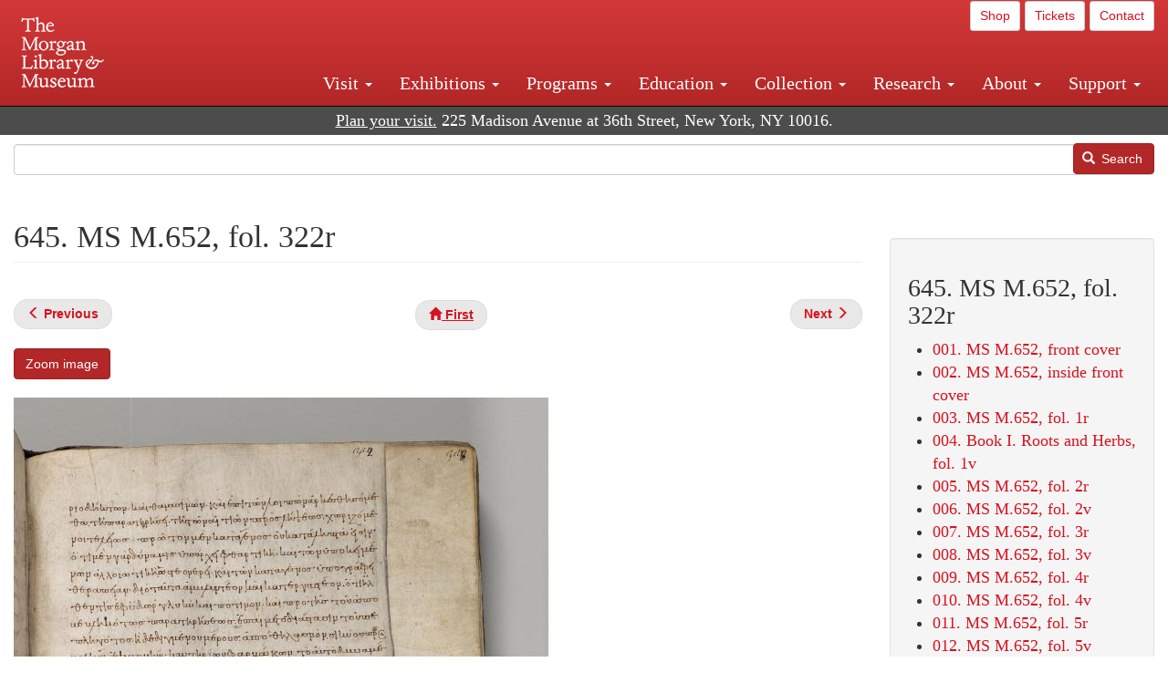

--- FILE ---
content_type: text/html; charset=UTF-8
request_url: https://www.themorgan.org/collection/de-materia-medica/143825/645
body_size: 16394
content:
<!DOCTYPE html>
<html  lang="en" dir="ltr">
  <head>
    <meta charset="utf-8" />
<noscript><style>form.antibot * :not(.antibot-message) { display: none !important; }</style>
</noscript><link rel="canonical" href="https://www.themorgan.org/collection/de-materia-medica/143825/645" />
<meta name="google-site-verification" content="12iEsUu52WF4YXFkCiEOJZr_onOHO364i4TqYHYXOew" />
<link rel="apple-touch-icon" sizes="57x57" href="/sites/default/files/favicons/apple-touch-icon-57x57.png"/>
<link rel="apple-touch-icon" sizes="60x60" href="/sites/default/files/favicons/apple-touch-icon-60x60.png"/>
<link rel="apple-touch-icon" sizes="72x72" href="/sites/default/files/favicons/apple-touch-icon-72x72.png"/>
<link rel="apple-touch-icon" sizes="76x76" href="/sites/default/files/favicons/apple-touch-icon-76x76.png"/>
<link rel="apple-touch-icon" sizes="114x114" href="/sites/default/files/favicons/apple-touch-icon-114x114.png"/>
<link rel="apple-touch-icon" sizes="120x120" href="/sites/default/files/favicons/apple-touch-icon-120x120.png"/>
<link rel="apple-touch-icon" sizes="144x144" href="/sites/default/files/favicons/apple-touch-icon-144x144.png"/>
<link rel="apple-touch-icon" sizes="152x152" href="/sites/default/files/favicons/apple-touch-icon-152x152.png"/>
<link rel="apple-touch-icon" sizes="180x180" href="/sites/default/files/favicons/apple-touch-icon-180x180.png"/>
<link rel="icon" type="image/png" href="/sites/default/files/favicons/favicon-32x32.png" sizes="32x32"/>
<link rel="icon" type="image/png" href="/sites/default/files/favicons/favicon-194x194.png" sizes="194x194"/>
<link rel="icon" type="image/png" href="/sites/default/files/favicons/favicon-96x96.png" sizes="96x96"/>
<link rel="icon" type="image/png" href="/sites/default/files/favicons/android-chrome-192x192.png" sizes="192x192"/>
<link rel="icon" type="image/png" href="/sites/default/files/favicons/favicon-16x16.png" sizes="16x16"/>
<link rel="manifest" href="/sites/default/files/favicons/android-chrome-manifest.json"/>
<meta name="msapplication-TileColor" content="#ffc40d"/>
<meta name="msapplication-TileImage" content="/sites/default/files/favicons/mstile-144x144.png"/>
<meta name="theme-color" content="#ffffff"/>
<meta name="favicon-generator" content="Drupal responsive_favicons + realfavicongenerator.net" />
<meta name="Generator" content="Drupal 10 (https://www.drupal.org)" />
<meta name="MobileOptimized" content="width" />
<meta name="HandheldFriendly" content="true" />
<meta name="viewport" content="width=device-width, initial-scale=1.0" />
<link rel="stylesheet" href="/sites/default/files/fontyourface/local_fonts/dante/font.css" media="all" />
<link rel="prev" href="/collection/de-materia-medica/143825/644" />
<link rel="up" href="/collection/de-materia-medica/143825" />
<link rel="next" href="/collection/de-materia-medica/143825/646" />

    <title>645. MS M.652, fol. 322r | De materia medica (MS M.652) | The Morgan Library &amp; Museum</title>
    <link rel="stylesheet" media="all" href="/sites/default/files/css/css_OSJZV52DHUMuSz2-UGZ0sP0_4sNQRMRGlqqTwcuPjCk.css?delta=0&amp;language=en&amp;theme=bootstrap_morgan&amp;include=eJxlzEEOgCAMRNELETkSaaEaFB1SStTby84Yk1n8vMUwxS0Yxqrnt0OOOFxEgTIun2SmXmyAik_aK5WJVro-kDIVLK7dzWQfZ03cKTxD98CANVOq_icPyooyxg" />
<link rel="stylesheet" media="all" href="/sites/default/files/css/css_U511muculx7YEB0xzGvh_9SSTYYGy5-EzRqJvACB0NI.css?delta=1&amp;language=en&amp;theme=bootstrap_morgan&amp;include=eJxlzEEOgCAMRNELETkSaaEaFB1SStTby84Yk1n8vMUwxS0Yxqrnt0OOOFxEgTIun2SmXmyAik_aK5WJVro-kDIVLK7dzWQfZ03cKTxD98CANVOq_icPyooyxg" />

    <script type="application/json" data-drupal-selector="drupal-settings-json">{"path":{"baseUrl":"\/","pathPrefix":"","currentPath":"node\/1367051","currentPathIsAdmin":false,"isFront":false,"currentLanguage":"en"},"pluralDelimiter":"\u0003","suppressDeprecationErrors":true,"ajaxPageState":{"libraries":"[base64]","theme":"bootstrap_morgan","theme_token":null},"ajaxTrustedUrl":{"\/search":true},"gtag":{"tagId":"G-XVMVPQFT4K","consentMode":false,"otherIds":["DC-10905669","AW-1029644845",""],"events":[],"additionalConfigInfo":[]},"back_to_top":{"back_to_top_button_trigger":100,"back_to_top_speed":1200,"back_to_top_prevent_on_mobile":true,"back_to_top_prevent_in_admin":false,"back_to_top_button_type":"image","back_to_top_button_text":"Back to top"},"colorbox":{"opacity":"0.85","current":"{current} of {total}","previous":"\u00ab Prev","next":"Next \u00bb","close":"Close","maxWidth":"98%","maxHeight":"98%","fixed":true,"mobiledetect":true,"mobiledevicewidth":"480px"},"copyprevention":{"body":[],"images":{"contextmenu":"contextmenu"},"images_min_dimension":150,"transparentgif":"https:\/\/www.themorgan.org\/modules\/contrib\/copyprevention\/transparent.gif"},"bootstrap":{"forms_has_error_value_toggle":1,"modal_animation":1,"modal_backdrop":"true","modal_focus_input":1,"modal_keyboard":1,"modal_select_text":1,"modal_show":1,"modal_size":"","popover_enabled":1,"popover_animation":1,"popover_auto_close":1,"popover_container":"body","popover_content":"","popover_delay":"0","popover_html":0,"popover_placement":"right","popover_selector":"","popover_title":"","popover_trigger":"click"},"user":{"uid":0,"permissionsHash":"c75e8bdc907009b292713e214b39a434c695586c77eb29f90c86458fa405b285"}}</script>
<script src="/sites/default/files/js/js_3lKwFo5Qy96DHydonLi5fGoEp4bJwillQdTJnGzTprw.js?scope=header&amp;delta=0&amp;language=en&amp;theme=bootstrap_morgan&amp;include=eJxljwEKwzAIRS9U6pGCaWxI52KwtutuP2FsWTsQ-f8_RYw43YKJV4PYdVjWIYrYaooOPio0pVBqsR_YpMlOOkzColEOSDTjxvYNfIFLJbj4zlkwwck5a0-_tVO1IhXO1qkSJN0a8pgKsuQRFzyGLJKZgmGG7O3q30MPirPoPfQP_pIXI0RuWg"></script>
<script src="/modules/contrib/google_tag/js/gtag.js?t8tesg"></script>

  </head>
  <body class="page-node-1367051 page-node-type-digital_facsimile_pages fontyourface path-node page-node-type-digital-facsimile-pages navbar-is-fixed-top has-glyphicons">
    <a href="#main-content" class="visually-hidden focusable skip-link">
      Skip to main content
    </a>
    
      <div class="dialog-off-canvas-main-canvas" data-off-canvas-main-canvas>
              <header class="navbar navbar-inverse navbar-fixed-top" id="navbar" role="banner">
              <div class="container-fluid">
            <div class="navbar-header">
          <div class="region region-navigation">
          <a class="logo navbar-btn pull-left" href="/" title="Home" rel="home">
      <img src="/sites/default/files/Morgan_horizontal-white2.png" alt="Home" />
    </a>
      
  </div>

                          <button type="button" class="navbar-toggle collapsed" data-toggle="collapse" data-target="#navbar-collapse" aria-expanded="false">
            <span class="sr-only">Toggle navigation</span>
            <span class="icon-bar"></span>
            <span class="icon-bar"></span>
            <span class="icon-bar"></span>
          </button>
              </div>

                    <div id="navbar-collapse" class="navbar-collapse collapse">
            <div class="region region-navigation-collapsible">
    <section id="block-bootstrap-morgan-utilitymenu" class="block block-block-content block-block-contentd2421468-d48b-466e-a029-e4c7e7d23de0 clearfix">
  
    

      
            <div class="field field--name-body field--type-text-with-summary field--label-hidden field--item"><p style="text-align: right;"><a class="btn btn-default btn-sm" href="https://shop.themorgan.org">Shop</a> <a class="btn btn-default btn-sm" href="https://mpv.tickets.com/schedule/?agency=MGLV_ADM_MPV&orgid=51849">Tickets</a> <a class="btn btn-default btn-sm" href="/contact">Contact</a></p></div>
      
  </section>

<nav role="navigation" aria-labelledby="block-bootstrap-morgan-main-menu-menu" id="block-bootstrap-morgan-main-menu">
            
  <h2 class="visually-hidden" id="block-bootstrap-morgan-main-menu-menu">Main navigation</h2>
  

        
      <ul class="menu menu--main nav navbar-nav">
                      <li class="expanded dropdown first">
                                                                    <a href="/visit" class="dropdown-toggle" data-toggle="dropdown" data-drupal-link-system-path="node/1154336">Visit <span class="caret"></span></a>
                        <ul class="dropdown-menu">
                      <li class="first">
                                        <a href="/visit">Hours, Admission, and Directions</a>
              </li>
                      <li>
                                        <a href="https://mpv.tickets.com/schedule/?agency=MGLV_ADM_MPV&amp;orgid=51849#/?view=list&amp;includePackages=true">Purchase Tickets</a>
              </li>
                      <li>
                                        <a href="/visit/accessibility" data-drupal-link-system-path="node/73">Accessibility</a>
              </li>
                      <li>
                                        <a href="/visit/audio-guide" data-drupal-link-system-path="node/60">Map and Audio Guide</a>
              </li>
                      <li>
                                        <a href="/visit/dining" data-drupal-link-system-path="node/7709121">Dining</a>
              </li>
                      <li>
                                        <a href="/visit/group-tours-and-visits" data-drupal-link-system-path="node/62">Tours and Group Visits</a>
              </li>
                      <li>
                                        <a href="/visit/guidelines" data-drupal-link-system-path="node/74">Visitor Guidelines and Policies</a>
              </li>
                      <li class="last">
                                        <a href="/visit/faq" data-drupal-link-system-path="visit/faq">FAQ</a>
              </li>
        </ul>
  
              </li>
                      <li class="expanded dropdown">
                                                                    <a href="/exhibitions/current" class="dropdown-toggle" data-toggle="dropdown" data-drupal-link-system-path="exhibitions/current">Exhibitions <span class="caret"></span></a>
                        <ul class="dropdown-menu">
                      <li class="first">
                                        <a href="/exhibitions/current" data-drupal-link-system-path="exhibitions/current">Current</a>
              </li>
                      <li>
                                        <a href="/exhibitions/upcoming" data-drupal-link-system-path="exhibitions/upcoming">Upcoming</a>
              </li>
                      <li>
                                        <a href="/exhibitions/online" data-drupal-link-system-path="exhibitions/online">Online</a>
              </li>
                      <li>
                                        <a href="/exhibitions/past" data-drupal-link-system-path="exhibitions/past">Past</a>
              </li>
                      <li class="last">
                                        <a href="/videos/exhibitions">Videos</a>
              </li>
        </ul>
  
              </li>
                      <li class="expanded dropdown">
                                                                    <a href="/programs" class="dropdown-toggle" data-toggle="dropdown" data-drupal-link-system-path="node/7709096">Programs <span class="caret"></span></a>
                        <ul class="dropdown-menu">
                      <li class="first">
                                        <a href="/programs">About Programs</a>
              </li>
                      <li>
                                        <a href="/programs/list" data-drupal-link-system-path="programs/list">Concerts, Talks, and More</a>
              </li>
                      <li>
                                        <a href="/calendar" data-drupal-link-system-path="calendar">Calendar</a>
              </li>
                      <li>
                                        <a href="/programs/tours" data-drupal-link-system-path="node/7709111">Tours</a>
              </li>
                      <li>
                                        <a href="/family-programs" data-drupal-link-system-path="node/7709116">Family Programs</a>
              </li>
                      <li>
                                        <a href="/programs/college-programs" data-drupal-link-system-path="node/58836">College Programs</a>
              </li>
                      <li>
                                        <a href="/education/teen-programs">Teen Programs</a>
              </li>
                      <li class="last">
                                        <a href="/videos/programs" data-drupal-link-system-path="videos/programs">Videos</a>
              </li>
        </ul>
  
              </li>
                      <li class="expanded dropdown">
                                                                    <a href="/education/overview" class="dropdown-toggle" data-toggle="dropdown" data-drupal-link-system-path="node/79">Education <span class="caret"></span></a>
                        <ul class="dropdown-menu">
                      <li class="first">
                                        <a href="/education/overview" data-drupal-link-system-path="node/79">Mission and Programs Overview</a>
              </li>
                      <li>
                                        <a href="/education/NYCurriculum" data-drupal-link-system-path="node/81">Common Core State Standards</a>
              </li>
                      <li>
                                        <a href="/education/how-to-book-a-class" data-drupal-link-system-path="node/82">How to Book a Class</a>
              </li>
                      <li>
                                        <a href="/education/programs" data-drupal-link-system-path="node/80">School and Camp Programs</a>
              </li>
                      <li>
                                        <a href="/education/morgan-book-project" data-drupal-link-system-path="node/84">The Morgan Book Project</a>
              </li>
                      <li>
                                        <a href="/education/teacher-programs" data-drupal-link-system-path="node/1459641">Teacher Programs</a>
              </li>
                      <li class="last">
                                        <a href="/education/virtual-field-trips" data-drupal-link-system-path="node/1146361">Virtual School Programs</a>
              </li>
        </ul>
  
              </li>
                      <li class="expanded dropdown">
                                                                    <a href="/collection" class="dropdown-toggle" data-toggle="dropdown" data-drupal-link-system-path="node/1413081">Collection <span class="caret"></span></a>
                        <ul class="dropdown-menu">
                      <li class="first">
                                        <a href="/collection-highlights" data-drupal-link-system-path="collection-highlights">Collection Highlights</a>
              </li>
                      <li>
                                        <a href="/collection/curatorial-departments">Curatorial Departments</a>
              </li>
                      <li class="expanded dropdown">
                                                                    <a href="/collection" class="dropdown-toggle" data-toggle="dropdown">Collection Online <span class="caret"></span></a>
                        <ul class="dropdown-menu">
                      <li class="first">
                                        <a href="/drawings" data-drupal-link-system-path="node/12651">Drawings Online</a>
              </li>
                      <li>
                                        <a href="/manuscripts/list" data-drupal-link-system-path="manuscripts/list">Medieval &amp; Renaissance Manuscripts</a>
              </li>
                      <li>
                                        <a href="/music-manuscripts-and-printed-music/list" data-drupal-link-system-path="music-manuscripts-and-printed-music/list">Music Manuscripts and Printed Music</a>
              </li>
                      <li>
                                        <a href="/objects/images" data-drupal-link-system-path="objects/images">Paintings &amp; Art Objects</a>
              </li>
                      <li>
                                        <a href="/papyri/grid" data-drupal-link-system-path="papyri/grid">Papyri</a>
              </li>
                      <li>
                                        <a href="/rembrandt" data-drupal-link-system-path="node/7707916">Rembrandt Prints</a>
              </li>
                      <li class="last">
                                        <a href="/morgan-syndicate-books" data-drupal-link-system-path="node/7708926">Syndicate records of the Morgan financial firms, 1882–1933</a>
              </li>
        </ul>
  
              </li>
                      <li>
                                        <a href="/digital-facsimiles" data-drupal-link-system-path="digital-facsimiles">Digital Facsimiles</a>
              </li>
                      <li>
                                        <a href="/thaw-conservation-center" data-drupal-link-system-path="node/7709041">Thaw Conservation Center</a>
              </li>
                      <li>
                                        <a href="/loan-request-form">Loan Request</a>
              </li>
                      <li class="last">
                                        <a href="/videos/collection">Videos</a>
              </li>
        </ul>
  
              </li>
                      <li class="expanded dropdown">
                                                                    <a href="/research/services" class="dropdown-toggle" data-toggle="dropdown" data-drupal-link-system-path="node/5194">Research <span class="caret"></span></a>
                        <ul class="dropdown-menu">
                      <li class="first">
                                        <a href="/research/services">Research Services</a>
              </li>
                      <li>
                                        <a href="/research/reading-room" data-drupal-link-system-path="node/5756">Reading Room</a>
              </li>
                      <li>
                                        <a href="/research/drawing-study-center" data-drupal-link-system-path="node/5757">Drawing Study Center</a>
              </li>
                      <li>
                                        <a href="/research/imaging-and-rights" data-drupal-link-system-path="node/5759">Imaging &amp; Rights</a>
              </li>
                      <li>
                                        <a href="/research/reference-collection" data-drupal-link-system-path="node/5760">Reference Collection</a>
              </li>
                      <li class="expanded dropdown">
                                                                    <a href="/drawing-institute" class="dropdown-toggle" data-toggle="dropdown" data-drupal-link-system-path="node/598">Drawing Institute <span class="caret"></span></a>
                        <ul class="dropdown-menu">
                      <li class="first">
                                        <a href="/drawing-institute/calendar" data-drupal-link-system-path="drawing-institute/calendar">Calendar</a>
              </li>
                      <li>
                                        <a href="/drawing-institute/events" data-drupal-link-system-path="node/24451">Events</a>
              </li>
                      <li>
                                        <a href="/drawing-institute/faq" data-drupal-link-system-path="node/1148366">FAQs</a>
              </li>
                      <li>
                                        <a href="/drawing-institute/call-for-applications" data-drupal-link-system-path="drawing-institute/call-for-applications">Call for Applications</a>
              </li>
                      <li>
                                        <a href="/drawing-institute/fellows" data-drupal-link-system-path="drawing-institute/fellows">Fellows</a>
              </li>
                      <li>
                                        <a href="/drawing-institute/fellowships" data-drupal-link-system-path="node/24456">Fellowships</a>
              </li>
                      <li>
                                        <a href="/drawing-institute/people" data-drupal-link-system-path="node/24461">People</a>
              </li>
                      <li class="last">
                                        <a href="/drawing-institute/videos" data-drupal-link-system-path="node/60466">Videos</a>
              </li>
        </ul>
  
              </li>
                      <li>
                                        <a href="/research/guides" data-drupal-link-system-path="node/5763">Researchers&#039; Guides to the Collections</a>
              </li>
                      <li class="last">
                                        <a href="http://corsair.themorgan.org">CORSAIR Collection Catalog</a>
              </li>
        </ul>
  
              </li>
                      <li class="expanded dropdown">
                                                                    <a href="/about/introduction" class="dropdown-toggle" data-toggle="dropdown">About <span class="caret"></span></a>
                        <ul class="dropdown-menu">
                      <li class="expanded dropdown first">
                                                                    <a href="/about/introduction" class="dropdown-toggle" data-toggle="dropdown" data-drupal-link-system-path="node/4936">About the Morgan <span class="caret"></span></a>
                        <ul class="dropdown-menu">
                      <li class="first">
                                        <a href="/about/mission-statement" data-drupal-link-system-path="node/4935">Mission Statement</a>
              </li>
                      <li>
                                        <a href="/about/board" data-drupal-link-system-path="node/47786">Board of Trustees</a>
              </li>
                      <li>
                                        <a href="/about/statement-on-cataloging" data-drupal-link-system-path="node/1162686">Cataloging Principles at the Morgan</a>
              </li>
                      <li>
                                        <a href="/about/living-land-acknowledgment" data-drupal-link-system-path="node/1377301">Living Land Acknowledgment</a>
              </li>
                      <li>
                                        <a href="/about/report-to-donors" data-drupal-link-system-path="node/5191">Report to Donors</a>
              </li>
                      <li>
                                        <a href="/about/strategic-plan" data-drupal-link-system-path="node/1424701">Strategic Plan</a>
              </li>
                      <li class="last">
                                        <a href="/about/centennial" data-drupal-link-system-path="node/1422641">The Morgan at 100</a>
              </li>
        </ul>
  
              </li>
                      <li class="expanded dropdown">
                                                                    <a href="/architecture" class="dropdown-toggle" data-toggle="dropdown" data-drupal-link-system-path="node/1179366">Architecture of the Morgan <span class="caret"></span></a>
                        <ul class="dropdown-menu">
                      <li class="first">
                                        <a href="/architecture">Architecture</a>
              </li>
                      <li>
                                        <a href="/the-morgan-campus" data-drupal-link-system-path="the-morgan-campus">The Morgan Campus</a>
              </li>
                      <li class="last">
                                        <a href="/j-pierpont-morgans-library/restoration" data-drupal-link-system-path="node/1109826">Restoration of J. Pierpont Morgan&#039;s Library</a>
              </li>
        </ul>
  
              </li>
                      <li class="expanded dropdown">
                                                                    <a href="/belle-greene" class="dropdown-toggle" data-toggle="dropdown" data-drupal-link-system-path="node/5031">Belle da Costa Greene <span class="caret"></span></a>
                        <ul class="dropdown-menu">
                      <li class="first">
                                        <a href="/belle-greene/portraits" data-drupal-link-system-path="belle-greene/portraits">Belle da Costa Greene: A Portrait Gallery</a>
              </li>
                      <li>
                                        <a href="/belle-greene/letters" data-drupal-link-system-path="node/1179986">Belle da Costa Greene&#039;s Letters to Bernard Berenson</a>
              </li>
                      <li class="last">
                                        <a href="/belle-greene/resources" data-drupal-link-system-path="node/1179991">Additional Resources</a>
              </li>
        </ul>
  
              </li>
                      <li>
                                        <a href="/press-room" data-drupal-link-system-path="node/7709061">Press Room</a>
              </li>
                      <li>
                                        <a href="/blog" data-drupal-link-system-path="blog">Blog</a>
              </li>
                      <li class="expanded dropdown">
                                                                    <a href="/opportunities/employment" class="dropdown-toggle" data-toggle="dropdown">Opportunities <span class="caret"></span></a>
                        <ul class="dropdown-menu">
                      <li class="first">
                                        <a href="/opportunities/employment">Employment</a>
              </li>
                      <li>
                                        <a href="/opportunities/fellowships">Fellowships</a>
              </li>
                      <li>
                                        <a href="/opportunities/internships" data-drupal-link-system-path="node/1381491">Internships</a>
              </li>
                      <li class="last">
                                        <a href="/opportunities/other"> Other Opportunities</a>
              </li>
        </ul>
  
              </li>
                      <li class="last">
                                        <a href="/about/message-from-the-director" data-drupal-link-system-path="node/53521">Message from the Director</a>
              </li>
        </ul>
  
              </li>
                      <li class="expanded dropdown last">
                                                                    <a href="/support/default" class="dropdown-toggle" data-toggle="dropdown" data-drupal-link-system-path="node/1415916">Support <span class="caret"></span></a>
                        <ul class="dropdown-menu">
                      <li class="first">
                                        <a href="/membership" data-drupal-link-system-path="node/1419741">Membership</a>
              </li>
                      <li>
                                        <a href="/support/donation" data-drupal-link-system-path="node/1173376">Make a Donation</a>
              </li>
                      <li>
                                        <a href="/support/corporate" data-drupal-link-system-path="node/5717">Corporate Membership</a>
              </li>
                      <li>
                                        <a href="/support/entertaining" data-drupal-link-system-path="node/5718">Corporate Entertaining</a>
              </li>
                      <li>
                                        <a href="/support/annual" data-drupal-link-system-path="node/5722">Annual Fund</a>
              </li>
                      <li>
                                        <a href="/support/planned-giving" data-drupal-link-system-path="node/35566">Planned Giving</a>
              </li>
                      <li>
                                        <a href="/support/sponsorship" data-drupal-link-system-path="node/5721">Sponsorship</a>
              </li>
                      <li>
                                        <a href="/support/events" data-drupal-link-system-path="support/events">Benefit Events</a>
              </li>
                      <li class="last">
                                        <a href="/support/volunteer" data-drupal-link-system-path="node/1136866">Volunteer</a>
              </li>
        </ul>
  
              </li>
        </ul>
  

  </nav>

  </div>

        </div>
                    </div>
          </header>
  
  <div role="main" class="main-container container-fluid js-quickedit-main-content">
    <div class="row">

                              <div class="col-sm-12" role="heading">
              <div class="region region-header">
    <section id="block-address" class="block block-block-content block-block-content37e2fe48-b16e-476e-89ff-9b714b5ce737 clearfix">
  
    

      
            <div class="field field--name-body field--type-text-with-summary field--label-hidden field--item"><!--<p class="address-top">225 Madison Avenue at 36th Street, New York, NY 10016. Just a short walk from Grand Central and Penn Station</p>-->

<p class="address-top mobile-hide" style="margin-top: 52px; font-size: 18px;"><a href="/visit" style="text-decoration: underline !important;" class="white">Plan your visit.</a> 225 Madison Avenue at 36th Street, New York, NY 10016.</p>

<p class="address-top desktop-hide" style="margin-top: 40px; font-size: 14px;"><a href="/visit" style="text-decoration: underline !important;" class="white">Plan your visit.</a> 225 Madison Avenue at 36th Street, New York, NY 10016.</p></div>
      
  </section>

<section class="search-api-form block block-search-api-block block-search-api-form-block clearfix" data-drupal-selector="search-api-form" id="block-bootstrap-morgan-searchapiform">
  
    

      <form action="/search" method="get" id="search-api-form" accept-charset="UTF-8">
  <div class="form-item js-form-item form-type-search js-form-type-search form-item-search-api-fulltext js-form-item-search-api-fulltext form-no-label form-group">
      <label for="edit-search-api-fulltext" class="control-label sr-only">Search</label>
  
  
  <input title="Enter the terms you wish to search for." data-drupal-selector="edit-search-api-fulltext" class="form-search form-control" placeholder="" type="search" id="edit-search-api-fulltext" name="search_api_fulltext" value="" size="15" maxlength="128" />

  
  
  </div>
<div data-drupal-selector="edit-actions" class="form-actions form-group js-form-wrapper form-wrapper" id="edit-actions"><button data-drupal-selector="edit-submit" class="button js-form-submit form-submit btn-primary btn icon-before" type="submit" id="edit-submit" value="Search"><span class="icon glyphicon glyphicon-search" aria-hidden="true"></span>
Search</button></div>

</form>

  </section>


  </div>

          </div>
              
            
                  <section class="col-sm-9">

                                      <div class="highlighted">  <div class="region region-highlighted">
    <div data-drupal-messages-fallback class="hidden"></div>

  </div>
</div>
                  
                
                          <a id="main-content"></a>
            <div class="region region-content">
        <h1 class="page-header">
<span>645. MS M.652, fol. 322r</span>
</h1>

  
<article data-history-node-id="1367051" class="digital-facsimile-pages full clearfix">

  
    

  
  <div class="content">
      <nav role="navigation" aria-labelledby="book-label-1359961">
   
          <!--<h2>Book traversal links for 645. MS M.652, fol. 322r</h2>-->
      <ul class="pager clearfix">
              <li class="previous">
          <a class="page-previous" href="/collection/de-materia-medica/143825/644" rel="prev" title="Go to previous page"><span class="glyphicon glyphicon-menu-left"></span> <b>Previous</b> </a>
        </li>
                    <li>
          <a class="page-home" href="/collection/de-materia-medica/143825" title="Go to parent page"><span class="glyphicon glyphicon-home"></span> <b>First</b></a>
        </li>
                    <li class="next">
          <a class="page-next" href="/collection/de-materia-medica/143825/646" rel="next" title="Go to next page"> <b>Next</b> <span class="glyphicon glyphicon-menu-right"></span></a>
        </li>
          </ul>
      </nav>

    
            <div class="field field--name-field-zoom-link field--type-link field--label-hidden field--item"><a href="https://host.themorgan.org/facsimile/m652/default.asp?id=645&amp;width=100%25&amp;height=100%25&amp;iframe=true" rel="nofollow">Zoom image</a></div>
      
      <div class="field field--name-field-image field--type-image field--label-hidden field--items">
              <div class="field--item">  <img loading="lazy" src="/sites/default/files/styles/largest_800_x_800_/public/facsimile/143825/143825v_0664.jpg?itok=CO69h9ej" width="586" height="800" class="img-responsive" />


</div>
          </div>
  
            <div class="field field--name-field-download field--type-file field--label-hidden field--item"><a href="/sites/default/files/facsimile/143825/143825v_0664.jpg" class="file-download file-download-image file-download-jpeg btn btn-primary white" download>Download (1.09 MB)</a></div>
      
            <div class="field field--name-field-creator field--type-string field--label-hidden field--item">Dioscorides Pedanius, of Anazarbos</div>
      
            <div class="field field--name-field-object-title field--type-text-long field--label-hidden field--item"><p><em>De materia medica</em></p>
</div>
      
            <div class="field field--name-field-display-date field--type-string field--label-hidden field--item">mid 10th century</div>
      
            <div class="field field--name-field-place field--type-string field--label-hidden field--item">Constantinople</div>
      
            <div class="field field--name-field-dimensions field--type-string-long field--label-hidden field--item">395 x 300 mm</div>
      
            <div class="field field--name-field-accession-number field--type-string field--label-hidden field--item">MS M.652</div>
      
            <div class="field field--name-field-credit-line field--type-text-long field--label-hidden field--item"><p>Purchased by J.P. Morgan (1867-1943), 1920</p>
</div>
      
  <div class="field field--name-field-catalog-link field--type-link field--label-inline">
    <div class="field--label">Catalog link</div>
              <div class="field--item"><a href="http://corsair.themorgan.org/vwebv/holdingsInfo?bibId=143825">See more information »</a></div>
          </div>

            <div class="field field--name-body field--type-text-with-summary field--label-hidden field--item"></div>
        <nav role="navigation" aria-labelledby="book-label-1359961">
   
          <!--<h2>Book traversal links for 645. MS M.652, fol. 322r</h2>-->
      <ul class="pager clearfix">
              <li class="previous">
          <a class="page-previous" href="/collection/de-materia-medica/143825/644" rel="prev" title="Go to previous page"><span class="glyphicon glyphicon-menu-left"></span> <b>Previous</b> </a>
        </li>
                    <li>
          <a class="page-home" href="/collection/de-materia-medica/143825" title="Go to parent page"><span class="glyphicon glyphicon-home"></span> <b>First</b></a>
        </li>
                    <li class="next">
          <a class="page-next" href="/collection/de-materia-medica/143825/646" rel="next" title="Go to next page"> <b>Next</b> <span class="glyphicon glyphicon-menu-right"></span></a>
        </li>
          </ul>
      </nav>

  </div>

</article>


  </div>

              </section>

                              <aside class="col-sm-3" role="complementary">
              <div class="well region region-sidebar-second">
    <section id="block-bootstrap-morgan-booknavigation" class="block block-book block-book-navigation clearfix">
  
      <h2 class="block-title">645. MS M.652, fol. 322r</h2>
    

      
              <ul>
              <li>
        <a href="/collection/de-materia-medica/143825/1" hreflang="en">001. MS M.652, front cover</a>
              </li>
          <li>
        <a href="/collection/de-materia-medica/143825/2" hreflang="en">002. MS M.652, inside front cover</a>
              </li>
          <li>
        <a href="/collection/de-materia-medica/143825/3" hreflang="en">003. MS M.652, fol. 1r</a>
              </li>
          <li>
        <a href="/collection/de-materia-medica/143825/4" hreflang="en">004. Book I. Roots and Herbs, fol. 1v</a>
              </li>
          <li>
        <a href="/collection/de-materia-medica/143825/5" hreflang="en">005. MS M.652, fol. 2r</a>
              </li>
          <li>
        <a href="/collection/de-materia-medica/143825/6" hreflang="en">006. MS M.652, fol. 2v</a>
              </li>
          <li>
        <a href="/collection/de-materia-medica/143825/7" hreflang="en">007. MS M.652, fol. 3r</a>
              </li>
          <li>
        <a href="/collection/de-materia-medica/143825/8" hreflang="en">008. MS M.652, fol. 3v</a>
              </li>
          <li>
        <a href="/collection/de-materia-medica/143825/9" hreflang="en">009. MS M.652, fol. 4r</a>
              </li>
          <li>
        <a href="/collection/de-materia-medica/143825/10" hreflang="en">010. MS M.652, fol. 4v</a>
              </li>
          <li>
        <a href="/collection/de-materia-medica/143825/11" hreflang="en">011. MS M.652, fol. 5r</a>
              </li>
          <li>
        <a href="/collection/de-materia-medica/143825/12" hreflang="en">012. MS M.652, fol. 5v</a>
              </li>
          <li>
        <a href="/collection/de-materia-medica/143825/13" hreflang="en">013. MS M.652, fol. 6r</a>
              </li>
          <li>
        <a href="/collection/de-materia-medica/143825/14" hreflang="en">014. MS M.652, fol. 6v</a>
              </li>
          <li>
        <a href="/collection/de-materia-medica/143825/15" hreflang="en">015. MS M.652, fol. 7r</a>
              </li>
          <li>
        <a href="/collection/de-materia-medica/143825/16" hreflang="en">016. MS M.652, fol. 7v</a>
              </li>
          <li>
        <a href="/collection/de-materia-medica/143825/17" hreflang="en">017. MS M.652, fol. 8r</a>
              </li>
          <li>
        <a href="/collection/de-materia-medica/143825/18" hreflang="en">018. MS M.652, fol. 8v</a>
              </li>
          <li>
        <a href="/collection/de-materia-medica/143825/19" hreflang="en">019. MS M.652, fol. 9r</a>
              </li>
          <li>
        <a href="/collection/de-materia-medica/143825/20" hreflang="en">020. MS M.652, fol. 9v</a>
              </li>
          <li>
        <a href="/collection/de-materia-medica/143825/21" hreflang="en">021. MS M.652, fol. 10r</a>
              </li>
          <li>
        <a href="/collection/de-materia-medica/143825/22" hreflang="en">022. MS M.652, fol. 10v</a>
              </li>
          <li>
        <a href="/collection/de-materia-medica/143825/23" hreflang="en">023. MS M.652, fol. 11r</a>
              </li>
          <li>
        <a href="/collection/de-materia-medica/143825/24" hreflang="en">024. MS M.652, fol. 11v</a>
              </li>
          <li>
        <a href="/collection/de-materia-medica/143825/25" hreflang="en">025. MS M.652, fol. 12r</a>
              </li>
          <li>
        <a href="/collection/de-materia-medica/143825/26" hreflang="en">026. MS M.652, fol. 12v</a>
              </li>
          <li>
        <a href="/collection/de-materia-medica/143825/27" hreflang="en">027. MS M.652, fol. 13r</a>
              </li>
          <li>
        <a href="/collection/de-materia-medica/143825/28" hreflang="en">028. MS M.652, fol. 13v</a>
              </li>
          <li>
        <a href="/collection/de-materia-medica/143825/29" hreflang="en">029. MS M.652, fol. 14r</a>
              </li>
          <li>
        <a href="/collection/de-materia-medica/143825/30" hreflang="en">030. MS M.652, fol. 14v</a>
              </li>
          <li>
        <a href="/collection/de-materia-medica/143825/31" hreflang="en">031. MS M.652, fol. 15r</a>
              </li>
          <li>
        <a href="/collection/de-materia-medica/143825/32" hreflang="en">032. MS M.652, fol. 15v</a>
              </li>
          <li>
        <a href="/collection/de-materia-medica/143825/33" hreflang="en">033. MS M.652, fol. 16r</a>
              </li>
          <li>
        <a href="/collection/de-materia-medica/143825/34" hreflang="en">034. MS M.652, fol. 16v</a>
              </li>
          <li>
        <a href="/collection/de-materia-medica/143825/35" hreflang="en">035. MS M.652, fol. 17r</a>
              </li>
          <li>
        <a href="/collection/de-materia-medica/143825/36" hreflang="en">036. MS M.652, fol. 17v</a>
              </li>
          <li>
        <a href="/collection/de-materia-medica/143825/37" hreflang="en">037. MS M.652, fol. 18r</a>
              </li>
          <li>
        <a href="/collection/de-materia-medica/143825/38" hreflang="en">038. MS M.652, fol. 18v</a>
              </li>
          <li>
        <a href="/collection/de-materia-medica/143825/39" hreflang="en">039. MS M.652, fol. 19r</a>
              </li>
          <li>
        <a href="/collection/de-materia-medica/143825/40" hreflang="en">040. MS M.652, fol. 19v</a>
              </li>
          <li>
        <a href="/collection/de-materia-medica/143825/41" hreflang="en">041. MS M.652, fol. 20r</a>
              </li>
          <li>
        <a href="/collection/de-materia-medica/143825/42" hreflang="en">042. MS M.652, fol. 20v</a>
              </li>
          <li>
        <a href="/collection/de-materia-medica/143825/43" hreflang="en">043. MS M.652, fol. 21r</a>
              </li>
          <li>
        <a href="/collection/de-materia-medica/143825/44" hreflang="en">044. MS M.652, fol. 21v</a>
              </li>
          <li>
        <a href="/collection/de-materia-medica/143825/45" hreflang="en">045. MS M.652, fol. 22r</a>
              </li>
          <li>
        <a href="/collection/de-materia-medica/143825/46" hreflang="en">046. MS M.652, fol. 22v</a>
              </li>
          <li>
        <a href="/collection/de-materia-medica/143825/47" hreflang="en">047. MS M.652, fol. 23r</a>
              </li>
          <li>
        <a href="/collection/de-materia-medica/143825/48" hreflang="en">048. MS M.652, fol. 23v</a>
              </li>
          <li>
        <a href="/collection/de-materia-medica/143825/49" hreflang="en">049. MS M.652, fol. 24r</a>
              </li>
          <li>
        <a href="/collection/de-materia-medica/143825/50" hreflang="en">050. MS M.652, fol. 24v</a>
              </li>
          <li>
        <a href="/collection/de-materia-medica/143825/51" hreflang="en">051. MS M.652, fol. 25r</a>
              </li>
          <li>
        <a href="/collection/de-materia-medica/143825/52" hreflang="en">052. MS M.652, fol. 25v</a>
              </li>
          <li>
        <a href="/collection/de-materia-medica/143825/53" hreflang="en">053. MS M.652, fol. 26r</a>
              </li>
          <li>
        <a href="/collection/de-materia-medica/143825/54" hreflang="en">054. MS M.652, fol. 26v</a>
              </li>
          <li>
        <a href="/collection/de-materia-medica/143825/55" hreflang="en">055. MS M.652, fol. 27r</a>
              </li>
          <li>
        <a href="/collection/de-materia-medica/143825/56" hreflang="en">056. MS M.652, fol. 27v</a>
              </li>
          <li>
        <a href="/collection/de-materia-medica/143825/57" hreflang="en">057. MS M.652, fol. 28r</a>
              </li>
          <li>
        <a href="/collection/de-materia-medica/143825/58" hreflang="en">058. MS M.652, fol. 28v</a>
              </li>
          <li>
        <a href="/collection/de-materia-medica/143825/59" hreflang="en">059. MS M.652, fol. 29r</a>
              </li>
          <li>
        <a href="/collection/de-materia-medica/143825/60" hreflang="en">060. MS M.652, fol. 29v</a>
              </li>
          <li>
        <a href="/collection/de-materia-medica/143825/61" hreflang="en">061. MS M.652, fol. 30r</a>
              </li>
          <li>
        <a href="/collection/de-materia-medica/143825/62" hreflang="en">062. MS M.652, fol. 30v</a>
              </li>
          <li>
        <a href="/collection/de-materia-medica/143825/63" hreflang="en">063. MS M.652, fol. 31r</a>
              </li>
          <li>
        <a href="/collection/de-materia-medica/143825/64" hreflang="en">064. MS M.652, fol. 31v</a>
              </li>
          <li>
        <a href="/collection/de-materia-medica/143825/65" hreflang="en">065. MS M.652, fol. 32r</a>
              </li>
          <li>
        <a href="/collection/de-materia-medica/143825/66" hreflang="en">066. MS M.652, fol. 32v</a>
              </li>
          <li>
        <a href="/collection/de-materia-medica/143825/67" hreflang="en">067. MS M.652, fol. 33r</a>
              </li>
          <li>
        <a href="/collection/de-materia-medica/143825/68" hreflang="en">068. MS M.652, fol. 33v</a>
              </li>
          <li>
        <a href="/collection/de-materia-medica/143825/69" hreflang="en">069. MS M.652, fol. 34r</a>
              </li>
          <li>
        <a href="/collection/de-materia-medica/143825/70" hreflang="en">070. MS M.652, fol. 34v</a>
              </li>
          <li>
        <a href="/collection/de-materia-medica/143825/71" hreflang="en">071. MS M.652, fol. 35r</a>
              </li>
          <li>
        <a href="/collection/de-materia-medica/143825/72" hreflang="en">072. MS M.652, fol. 35v</a>
              </li>
          <li>
        <a href="/collection/de-materia-medica/143825/73" hreflang="en">073. MS M.652, fol. 36r</a>
              </li>
          <li>
        <a href="/collection/de-materia-medica/143825/74" hreflang="en">074. MS M.652, fol. 36v</a>
              </li>
          <li>
        <a href="/collection/de-materia-medica/143825/75" hreflang="en">075. MS M.652, fol. 37r</a>
              </li>
          <li>
        <a href="/collection/de-materia-medica/143825/76" hreflang="en">076. MS M.652, fol. 37v</a>
              </li>
          <li>
        <a href="/collection/de-materia-medica/143825/77" hreflang="en">077. MS M.652, fol. 38r</a>
              </li>
          <li>
        <a href="/collection/de-materia-medica/143825/78" hreflang="en">078. MS M.652, fol. 38v</a>
              </li>
          <li>
        <a href="/collection/de-materia-medica/143825/79" hreflang="en">079. MS M.652, fol. 39r</a>
              </li>
          <li>
        <a href="/collection/de-materia-medica/143825/80" hreflang="en">080. MS M.652, fol. 39v</a>
              </li>
          <li>
        <a href="/collection/de-materia-medica/143825/81" hreflang="en">081. MS M.652, fol. 40r</a>
              </li>
          <li>
        <a href="/collection/de-materia-medica/143825/82" hreflang="en">082. MS M.652, fol. 40v</a>
              </li>
          <li>
        <a href="/collection/de-materia-medica/143825/83" hreflang="en">083. MS M.652, fol. 41r</a>
              </li>
          <li>
        <a href="/collection/de-materia-medica/143825/84" hreflang="en">084. MS M.652, fol. 41v</a>
              </li>
          <li>
        <a href="/collection/de-materia-medica/143825/85" hreflang="en">085. MS M.652, fol. 42r</a>
              </li>
          <li>
        <a href="/collection/de-materia-medica/143825/86" hreflang="en">086. MS M.652, fol. 42v</a>
              </li>
          <li>
        <a href="/collection/de-materia-medica/143825/87" hreflang="en">087. MS M.652, fol. 43r</a>
              </li>
          <li>
        <a href="/collection/de-materia-medica/143825/88" hreflang="en">088. MS M.652, fol. 43v</a>
              </li>
          <li>
        <a href="/collection/de-materia-medica/143825/89" hreflang="en">089. MS M.652, fol. 44r</a>
              </li>
          <li>
        <a href="/collection/de-materia-medica/143825/90" hreflang="en">090. MS M.652, fol. 44v</a>
              </li>
          <li>
        <a href="/collection/de-materia-medica/143825/91" hreflang="en">091. MS M.652, fol. 45r</a>
              </li>
          <li>
        <a href="/collection/de-materia-medica/143825/92" hreflang="en">092. MS M.652, fol. 45v</a>
              </li>
          <li>
        <a href="/collection/de-materia-medica/143825/93" hreflang="en">093. MS M.652, fol. 46r</a>
              </li>
          <li>
        <a href="/collection/de-materia-medica/143825/94" hreflang="en">094. MS M.652, fol. 46v</a>
              </li>
          <li>
        <a href="/collection/de-materia-medica/143825/95" hreflang="en">095. MS M.652, fol. 47r</a>
              </li>
          <li>
        <a href="/collection/de-materia-medica/143825/96" hreflang="en">096. MS M.652, fol. 47v</a>
              </li>
          <li>
        <a href="/collection/de-materia-medica/143825/97" hreflang="en">097. MS M.652, fol. 48r</a>
              </li>
          <li>
        <a href="/collection/de-materia-medica/143825/98" hreflang="en">098. MS M.652, fol. 48v</a>
              </li>
          <li>
        <a href="/collection/de-materia-medica/143825/99" hreflang="en">099. MS M.652, fol. 49r</a>
              </li>
          <li>
        <a href="/collection/de-materia-medica/143825/100" hreflang="en">100. MS M.652, fol. 49v</a>
              </li>
          <li>
        <a href="/collection/de-materia-medica/143825/101" hreflang="en">101. MS M.652, fol. 50r</a>
              </li>
          <li>
        <a href="/collection/de-materia-medica/143825/102" hreflang="en">102. MS M.652, fol. 50v</a>
              </li>
          <li>
        <a href="/collection/de-materia-medica/143825/103" hreflang="en">103. MS M.652, fol. 51r</a>
              </li>
          <li>
        <a href="/collection/de-materia-medica/143825/104" hreflang="en">104. MS M.652, fol. 51v</a>
              </li>
          <li>
        <a href="/collection/de-materia-medica/143825/105" hreflang="en">105. MS M.652, fol. 52r</a>
              </li>
          <li>
        <a href="/collection/de-materia-medica/143825/106" hreflang="en">106. MS M.652, fol. 52v</a>
              </li>
          <li>
        <a href="/collection/de-materia-medica/143825/107" hreflang="en">107. MS M.652, fol. 53r</a>
              </li>
          <li>
        <a href="/collection/de-materia-medica/143825/108" hreflang="en">108. MS M.652, fol. 53v</a>
              </li>
          <li>
        <a href="/collection/de-materia-medica/143825/109" hreflang="en">109. MS M.652, fol. 54r</a>
              </li>
          <li>
        <a href="/collection/de-materia-medica/143825/110" hreflang="en">110. MS M.652, fol. 54v</a>
              </li>
          <li>
        <a href="/collection/de-materia-medica/143825/111" hreflang="en">111. MS M.652, fol. 55r</a>
              </li>
          <li>
        <a href="/collection/de-materia-medica/143825/112" hreflang="en">112. MS M.652, fol. 55v</a>
              </li>
          <li>
        <a href="/collection/de-materia-medica/143825/113" hreflang="en">113. MS M.652, fol. 56r</a>
              </li>
          <li>
        <a href="/collection/de-materia-medica/143825/114" hreflang="en">114. MS M.652, fol. 56v</a>
              </li>
          <li>
        <a href="/collection/de-materia-medica/143825/115" hreflang="en">115. MS M.652, fol. 57r</a>
              </li>
          <li>
        <a href="/collection/de-materia-medica/143825/116" hreflang="en">116. MS M.652, fol. 57v</a>
              </li>
          <li>
        <a href="/collection/de-materia-medica/143825/117" hreflang="en">117. MS M.652, fol. 58r</a>
              </li>
          <li>
        <a href="/collection/de-materia-medica/143825/118" hreflang="en">118. MS M.652, fol. 58v</a>
              </li>
          <li>
        <a href="/collection/de-materia-medica/143825/119" hreflang="en">119. MS M.652, fol. 59r</a>
              </li>
          <li>
        <a href="/collection/de-materia-medica/143825/120" hreflang="en">120. MS M.652, fol. 59v</a>
              </li>
          <li>
        <a href="/collection/de-materia-medica/143825/121" hreflang="en">121. MS M.652, fol. 60r</a>
              </li>
          <li>
        <a href="/collection/de-materia-medica/143825/122" hreflang="en">122. MS M.652, fol. 60v</a>
              </li>
          <li>
        <a href="/collection/de-materia-medica/143825/123" hreflang="en">123. MS M.652, fol. 61r</a>
              </li>
          <li>
        <a href="/collection/de-materia-medica/143825/124" hreflang="en">124. MS M.652, fol. 61v</a>
              </li>
          <li>
        <a href="/collection/de-materia-medica/143825/125" hreflang="en">125. MS M.652, fol. 62r</a>
              </li>
          <li>
        <a href="/collection/de-materia-medica/143825/126" hreflang="en">126. MS M.652, fol. 62v</a>
              </li>
          <li>
        <a href="/collection/de-materia-medica/143825/127" hreflang="en">127. MS M.652, fol. 63r</a>
              </li>
          <li>
        <a href="/collection/de-materia-medica/143825/128" hreflang="en">128. MS M.652, fol. 63v</a>
              </li>
          <li>
        <a href="/collection/de-materia-medica/143825/129" hreflang="en">129. MS M.652, fol. 64r</a>
              </li>
          <li>
        <a href="/collection/de-materia-medica/143825/130" hreflang="en">130. MS M.652, fol. 64v</a>
              </li>
          <li>
        <a href="/collection/de-materia-medica/143825/131" hreflang="en">131. MS M.652, fol. 65r</a>
              </li>
          <li>
        <a href="/collection/de-materia-medica/143825/132" hreflang="en">132. MS M.652, fol. 65v</a>
              </li>
          <li>
        <a href="/collection/de-materia-medica/143825/133" hreflang="en">133. MS M.652, fol. 66r</a>
              </li>
          <li>
        <a href="/collection/de-materia-medica/143825/134" hreflang="en">134. MS M.652, fol. 66v</a>
              </li>
          <li>
        <a href="/collection/de-materia-medica/143825/135" hreflang="en">135. MS M.652, fol. 67r</a>
              </li>
          <li>
        <a href="/collection/de-materia-medica/143825/136" hreflang="en">136. MS M.652, fol. 67v</a>
              </li>
          <li>
        <a href="/collection/de-materia-medica/143825/137" hreflang="en">137. MS M.652, fol. 68r</a>
              </li>
          <li>
        <a href="/collection/de-materia-medica/143825/138" hreflang="en">138. MS M.652, fol. 68v</a>
              </li>
          <li>
        <a href="/collection/de-materia-medica/143825/139" hreflang="en">139. MS M.652, fol. 69r</a>
              </li>
          <li>
        <a href="/collection/de-materia-medica/143825/140" hreflang="en">140. MS M.652, fol. 69v</a>
              </li>
          <li>
        <a href="/collection/de-materia-medica/143825/141" hreflang="en">141. MS M.652, fol. 70r</a>
              </li>
          <li>
        <a href="/collection/de-materia-medica/143825/142" hreflang="en">142. MS M.652, fol. 70v</a>
              </li>
          <li>
        <a href="/collection/de-materia-medica/143825/143" hreflang="en">143. MS M.652, fol. 71r</a>
              </li>
          <li>
        <a href="/collection/de-materia-medica/143825/144" hreflang="en">144. MS M.652, fol. 71v</a>
              </li>
          <li>
        <a href="/collection/de-materia-medica/143825/145" hreflang="en">145. MS M.652, fol. 72r</a>
              </li>
          <li>
        <a href="/collection/de-materia-medica/143825/146" hreflang="en">146. MS M.652, fol. 72v</a>
              </li>
          <li>
        <a href="/collection/de-materia-medica/143825/147" hreflang="en">147. MS M.652, fol. 73r</a>
              </li>
          <li>
        <a href="/collection/de-materia-medica/143825/148" hreflang="en">148. MS M.652, fol. 73v</a>
              </li>
          <li>
        <a href="/collection/de-materia-medica/143825/149" hreflang="en">149. MS M.652, fol. 74r</a>
              </li>
          <li>
        <a href="/collection/de-materia-medica/143825/150" hreflang="en">150. MS M.652, fol. 74v</a>
              </li>
          <li>
        <a href="/collection/de-materia-medica/143825/151" hreflang="en">151. MS M.652, fol. 75r</a>
              </li>
          <li>
        <a href="/collection/de-materia-medica/143825/152" hreflang="en">152. MS M.652, fol. 75v</a>
              </li>
          <li>
        <a href="/collection/de-materia-medica/143825/153" hreflang="en">153. MS M.652, fol. 76r</a>
              </li>
          <li>
        <a href="/collection/de-materia-medica/143825/154" hreflang="en">154. MS M.652, fol. 76v</a>
              </li>
          <li>
        <a href="/collection/de-materia-medica/143825/155" hreflang="en">155. MS M.652, fol. 77r</a>
              </li>
          <li>
        <a href="/collection/de-materia-medica/143825/156" hreflang="en">156. MS M.652, fol. 77v</a>
              </li>
          <li>
        <a href="/collection/de-materia-medica/143825/157" hreflang="en">157. MS M.652, fol. 78r</a>
              </li>
          <li>
        <a href="/collection/de-materia-medica/143825/158" hreflang="en">158. MS M.652, fol. 78v</a>
              </li>
          <li>
        <a href="/collection/de-materia-medica/143825/159" hreflang="en">159. MS M.652, fol. 79r</a>
              </li>
          <li>
        <a href="/collection/de-materia-medica/143825/160" hreflang="en">160. MS M.652, fol. 79v</a>
              </li>
          <li>
        <a href="/collection/de-materia-medica/143825/161" hreflang="en">161. MS M.652, fol. 80r</a>
              </li>
          <li>
        <a href="/collection/de-materia-medica/143825/162" hreflang="en">162. MS M.652, fol. 80v</a>
              </li>
          <li>
        <a href="/collection/de-materia-medica/143825/163" hreflang="en">163. MS M.652, fol. 81r</a>
              </li>
          <li>
        <a href="/collection/de-materia-medica/143825/164" hreflang="en">164. MS M.652, fol. 81v</a>
              </li>
          <li>
        <a href="/collection/de-materia-medica/143825/165" hreflang="en">165. MS M.652, fol. 82r</a>
              </li>
          <li>
        <a href="/collection/de-materia-medica/143825/166" hreflang="en">166. MS M.652, fol. 82v</a>
              </li>
          <li>
        <a href="/collection/de-materia-medica/143825/167" hreflang="en">167. MS M.652, fol. 83r</a>
              </li>
          <li>
        <a href="/collection/de-materia-medica/143825/168" hreflang="en">168. MS M.652, fol. 83v</a>
              </li>
          <li>
        <a href="/collection/de-materia-medica/143825/169" hreflang="en">169. MS M.652, fol. 84r</a>
              </li>
          <li>
        <a href="/collection/de-materia-medica/143825/170" hreflang="en">170. MS M.652, fol. 84v</a>
              </li>
          <li>
        <a href="/collection/de-materia-medica/143825/171" hreflang="en">171. MS M.652, fol. 85r</a>
              </li>
          <li>
        <a href="/collection/de-materia-medica/143825/172" hreflang="en">172. MS M.652, fol. 85v</a>
              </li>
          <li>
        <a href="/collection/de-materia-medica/143825/173" hreflang="en">173. MS M.652, fol. 86r</a>
              </li>
          <li>
        <a href="/collection/de-materia-medica/143825/174" hreflang="en">174. MS M.652, fol. 86v</a>
              </li>
          <li>
        <a href="/collection/de-materia-medica/143825/175" hreflang="en">175. MS M.652, fol. 87r</a>
              </li>
          <li>
        <a href="/collection/de-materia-medica/143825/176" hreflang="en">176. MS M.652, fol. 87v</a>
              </li>
          <li>
        <a href="/collection/de-materia-medica/143825/177" hreflang="en">177. MS M.652, fol. 88r</a>
              </li>
          <li>
        <a href="/collection/de-materia-medica/143825/178" hreflang="en">178. MS M.652, fol. 88v</a>
              </li>
          <li>
        <a href="/collection/de-materia-medica/143825/179" hreflang="en">179. MS M.652, fol. 89r</a>
              </li>
          <li>
        <a href="/collection/de-materia-medica/143825/180" hreflang="en">180. MS M.652, fol. 89v</a>
              </li>
          <li>
        <a href="/collection/de-materia-medica/143825/181" hreflang="en">181. MS M.652, fol. 90r</a>
              </li>
          <li>
        <a href="/collection/de-materia-medica/143825/182" hreflang="en">182. MS M.652, fol. 90v</a>
              </li>
          <li>
        <a href="/collection/de-materia-medica/143825/183" hreflang="en">183. MS M.652, fol. 91r</a>
              </li>
          <li>
        <a href="/collection/de-materia-medica/143825/184" hreflang="en">184. MS M.652, fol. 91v</a>
              </li>
          <li>
        <a href="/collection/de-materia-medica/143825/185" hreflang="en">185. MS M.652, fol. 92r</a>
              </li>
          <li>
        <a href="/collection/de-materia-medica/143825/186" hreflang="en">186. MS M.652, fol. 92v</a>
              </li>
          <li>
        <a href="/collection/de-materia-medica/143825/187" hreflang="en">187. MS M.652, fol. 93r</a>
              </li>
          <li>
        <a href="/collection/de-materia-medica/143825/188" hreflang="en">188. MS M.652, fol. 93v</a>
              </li>
          <li>
        <a href="/collection/de-materia-medica/143825/189" hreflang="en">189. MS M.652, fol. 94r</a>
              </li>
          <li>
        <a href="/collection/de-materia-medica/143825/190" hreflang="en">190. MS M.652, fol. 94v</a>
              </li>
          <li>
        <a href="/collection/de-materia-medica/143825/191" hreflang="en">191. MS M.652, fol. 95r</a>
              </li>
          <li>
        <a href="/collection/de-materia-medica/143825/192" hreflang="en">192. MS M.652, fol. 95v</a>
              </li>
          <li>
        <a href="/collection/de-materia-medica/143825/193" hreflang="en">193. MS M.652, fol. 96r</a>
              </li>
          <li>
        <a href="/collection/de-materia-medica/143825/194" hreflang="en">194. MS M.652, fol. 96v</a>
              </li>
          <li>
        <a href="/collection/de-materia-medica/143825/195" hreflang="en">195. MS M.652, fol. 97r</a>
              </li>
          <li>
        <a href="/collection/de-materia-medica/143825/196" hreflang="en">196. MS M.652, fol. 97v</a>
              </li>
          <li>
        <a href="/collection/de-materia-medica/143825/197" hreflang="en">197. MS M.652, fol. 98r</a>
              </li>
          <li>
        <a href="/collection/de-materia-medica/143825/198" hreflang="en">198. MS M.652, fol. 98v</a>
              </li>
          <li>
        <a href="/collection/de-materia-medica/143825/199" hreflang="en">199. MS M.652, fol. 99r</a>
              </li>
          <li>
        <a href="/collection/de-materia-medica/143825/200" hreflang="en">200. MS M.652, fol. 99v</a>
              </li>
          <li>
        <a href="/collection/de-materia-medica/143825/201" hreflang="en">201. MS M.652, fol. 100r</a>
              </li>
          <li>
        <a href="/collection/de-materia-medica/143825/202" hreflang="en">202. MS M.652, fol. 100v</a>
              </li>
          <li>
        <a href="/collection/de-materia-medica/143825/203" hreflang="en">203. MS M.652, fol. 101r</a>
              </li>
          <li>
        <a href="/collection/de-materia-medica/143825/204" hreflang="en">204. MS M.652, fol. 101v</a>
              </li>
          <li>
        <a href="/collection/de-materia-medica/143825/205" hreflang="en">205. MS M.652, fol. 102r</a>
              </li>
          <li>
        <a href="/collection/de-materia-medica/143825/206" hreflang="en">206. MS M.652, fol. 102v</a>
              </li>
          <li>
        <a href="/collection/de-materia-medica/143825/207" hreflang="en">207. MS M.652, fol. 103r</a>
              </li>
          <li>
        <a href="/collection/de-materia-medica/143825/208" hreflang="en">208. MS M.652, fol. 103v</a>
              </li>
          <li>
        <a href="/collection/de-materia-medica/143825/209" hreflang="en">209. MS M.652, fol. 104r</a>
              </li>
          <li>
        <a href="/collection/de-materia-medica/143825/210" hreflang="en">210. MS M.652, fol. 104v</a>
              </li>
          <li>
        <a href="/collection/de-materia-medica/143825/211" hreflang="en">211. MS M.652, fol. 105r</a>
              </li>
          <li>
        <a href="/collection/de-materia-medica/143825/212" hreflang="en">212. MS M.652, fol. 105v</a>
              </li>
          <li>
        <a href="/collection/de-materia-medica/143825/213" hreflang="en">213. MS M.652, fol. 106r</a>
              </li>
          <li>
        <a href="/collection/de-materia-medica/143825/214" hreflang="en">214. MS M.652, fol. 106v</a>
              </li>
          <li>
        <a href="/collection/de-materia-medica/143825/215" hreflang="en">215. MS M.652, fol. 107r</a>
              </li>
          <li>
        <a href="/collection/de-materia-medica/143825/216" hreflang="en">216. MS M.652, fol. 107v</a>
              </li>
          <li>
        <a href="/collection/de-materia-medica/143825/217" hreflang="en">217. MS M.652, fol. 108r</a>
              </li>
          <li>
        <a href="/collection/de-materia-medica/143825/218" hreflang="en">218. MS M.652, fol. 108v</a>
              </li>
          <li>
        <a href="/collection/de-materia-medica/143825/219" hreflang="en">219. MS M.652, fol. 109r</a>
              </li>
          <li>
        <a href="/collection/de-materia-medica/143825/220" hreflang="en">220. MS M.652, fol. 109v</a>
              </li>
          <li>
        <a href="/collection/de-materia-medica/143825/221" hreflang="en">221. MS M.652, fol. 110r</a>
              </li>
          <li>
        <a href="/collection/de-materia-medica/143825/222" hreflang="en">222. MS M.652, fol. 110v</a>
              </li>
          <li>
        <a href="/collection/de-materia-medica/143825/223" hreflang="en">223. MS M.652, fol. 111r</a>
              </li>
          <li>
        <a href="/collection/de-materia-medica/143825/224" hreflang="en">224. MS M.652, fol. 111v</a>
              </li>
          <li>
        <a href="/collection/de-materia-medica/143825/225" hreflang="en">225. MS M.652, fol. 112r</a>
              </li>
          <li>
        <a href="/collection/de-materia-medica/143825/226" hreflang="en">226. MS M.652, fol. 112v</a>
              </li>
          <li>
        <a href="/collection/de-materia-medica/143825/227" hreflang="en">227. MS M.652, fol. 113r</a>
              </li>
          <li>
        <a href="/collection/de-materia-medica/143825/228" hreflang="en">228. MS M.652, fol. 113v</a>
              </li>
          <li>
        <a href="/collection/de-materia-medica/143825/229" hreflang="en">229. MS M.652, fol. 114r</a>
              </li>
          <li>
        <a href="/collection/de-materia-medica/143825/230" hreflang="en">230. MS M.652, fol. 114v</a>
              </li>
          <li>
        <a href="/collection/de-materia-medica/143825/231" hreflang="en">231. MS M.652, fol. 115r</a>
              </li>
          <li>
        <a href="/collection/de-materia-medica/143825/232" hreflang="en">232. MS M.652, fol. 115v</a>
              </li>
          <li>
        <a href="/collection/de-materia-medica/143825/233" hreflang="en">233. MS M.652, fol. 116r</a>
              </li>
          <li>
        <a href="/collection/de-materia-medica/143825/234" hreflang="en">234. MS M.652, fol. 116v</a>
              </li>
          <li>
        <a href="/collection/de-materia-medica/143825/235" hreflang="en">235. MS M.652, fol. 117r</a>
              </li>
          <li>
        <a href="/collection/de-materia-medica/143825/236" hreflang="en">236. MS M.652, fol. 117v</a>
              </li>
          <li>
        <a href="/collection/de-materia-medica/143825/237" hreflang="en">237. MS M.652, fol. 118r</a>
              </li>
          <li>
        <a href="/collection/de-materia-medica/143825/238" hreflang="en">238. MS M.652, fol. 118v</a>
              </li>
          <li>
        <a href="/collection/de-materia-medica/143825/239" hreflang="en">239. MS M.652, fol. 119r</a>
              </li>
          <li>
        <a href="/collection/de-materia-medica/143825/240" hreflang="en">240. MS M.652, fol. 119v</a>
              </li>
          <li>
        <a href="/collection/de-materia-medica/143825/241" hreflang="en">241. MS M.652, fol. 120r</a>
              </li>
          <li>
        <a href="/collection/de-materia-medica/143825/242" hreflang="en">242. MS M.652, fol. 120v</a>
              </li>
          <li>
        <a href="/collection/de-materia-medica/143825/243" hreflang="en">243. MS M.652, fol. 121r</a>
              </li>
          <li>
        <a href="/collection/de-materia-medica/143825/244" hreflang="en">244. MS M.652, fol. 121v</a>
              </li>
          <li>
        <a href="/collection/de-materia-medica/143825/245" hreflang="en">245. MS M.652, fol. 122r</a>
              </li>
          <li>
        <a href="/collection/de-materia-medica/143825/246" hreflang="en">246. MS M.652, fol. 122v</a>
              </li>
          <li>
        <a href="/collection/de-materia-medica/143825/247" hreflang="en">247. MS M.652, fol. 123r</a>
              </li>
          <li>
        <a href="/collection/de-materia-medica/143825/248" hreflang="en">248. MS M.652, fol. 123v</a>
              </li>
          <li>
        <a href="/collection/de-materia-medica/143825/249" hreflang="en">249. MS M.652, fol. 124r</a>
              </li>
          <li>
        <a href="/collection/de-materia-medica/143825/250" hreflang="en">250. MS M.652, fol. 124v</a>
              </li>
          <li>
        <a href="/collection/de-materia-medica/143825/251" hreflang="en">251. MS M.652, fol. 125r</a>
              </li>
          <li>
        <a href="/collection/de-materia-medica/143825/252" hreflang="en">252. MS M.652, fol. 125v</a>
              </li>
          <li>
        <a href="/collection/de-materia-medica/143825/253" hreflang="en">253. MS M.652, fol. 126r</a>
              </li>
          <li>
        <a href="/collection/de-materia-medica/143825/254" hreflang="en">254. MS M.652, fol. 126v</a>
              </li>
          <li>
        <a href="/collection/de-materia-medica/143825/255" hreflang="en">255. MS M.652, fol. 127r</a>
              </li>
          <li>
        <a href="/collection/de-materia-medica/143825/256" hreflang="en">256. MS M.652, fol. 127v</a>
              </li>
          <li>
        <a href="/collection/de-materia-medica/143825/257" hreflang="en">257. MS M.652, fol. 128r</a>
              </li>
          <li>
        <a href="/collection/de-materia-medica/143825/258" hreflang="en">258. MS M.652, fol. 128v</a>
              </li>
          <li>
        <a href="/collection/de-materia-medica/143825/259" hreflang="en">259. MS M.652, fol. 129r</a>
              </li>
          <li>
        <a href="/collection/de-materia-medica/143825/260" hreflang="en">260. MS M.652, fol. 129v</a>
              </li>
          <li>
        <a href="/collection/de-materia-medica/143825/261" hreflang="en">261. MS M.652, fol. 130r</a>
              </li>
          <li>
        <a href="/collection/de-materia-medica/143825/262" hreflang="en">262. MS M.652, fol. 130v</a>
              </li>
          <li>
        <a href="/collection/de-materia-medica/143825/263" hreflang="en">263. MS M.652, fol. 131r</a>
              </li>
          <li>
        <a href="/collection/de-materia-medica/143825/264" hreflang="en">264. MS M.652, fol. 131v</a>
              </li>
          <li>
        <a href="/collection/de-materia-medica/143825/265" hreflang="en">265. MS M.652, fol. 132r</a>
              </li>
          <li>
        <a href="/collection/de-materia-medica/143825/266" hreflang="en">266. MS M.652, fol. 132v</a>
              </li>
          <li>
        <a href="/collection/de-materia-medica/143825/267" hreflang="en">267. MS M.652, fol. 133r</a>
              </li>
          <li>
        <a href="/collection/de-materia-medica/143825/268" hreflang="en">268. MS M.652, fol. 133v</a>
              </li>
          <li>
        <a href="/collection/de-materia-medica/143825/269" hreflang="en">269. MS M.652, fol. 134r</a>
              </li>
          <li>
        <a href="/collection/de-materia-medica/143825/270" hreflang="en">270. MS M.652, fol. 134v</a>
              </li>
          <li>
        <a href="/collection/de-materia-medica/143825/271" hreflang="en">271. MS M.652, fol. 135r</a>
              </li>
          <li>
        <a href="/collection/de-materia-medica/143825/272" hreflang="en">272. MS M.652, fol. 135v</a>
              </li>
          <li>
        <a href="/collection/de-materia-medica/143825/273" hreflang="en">273. MS M.652, fol. 136r</a>
              </li>
          <li>
        <a href="/collection/de-materia-medica/143825/274" hreflang="en">274. MS M.652, fol. 136v</a>
              </li>
          <li>
        <a href="/collection/de-materia-medica/143825/275" hreflang="en">275. MS M.652, fol. 137r</a>
              </li>
          <li>
        <a href="/collection/de-materia-medica/143825/276" hreflang="en">276. MS M.652, fol. 137v</a>
              </li>
          <li>
        <a href="/collection/de-materia-medica/143825/277" hreflang="en">277. MS M.652, fol. 138r</a>
              </li>
          <li>
        <a href="/collection/de-materia-medica/143825/278" hreflang="en">278. MS M.652, fol. 138v</a>
              </li>
          <li>
        <a href="/collection/de-materia-medica/143825/279" hreflang="en">279. MS M.652, fol. 139r</a>
              </li>
          <li>
        <a href="/collection/de-materia-medica/143825/280" hreflang="en">280. MS M.652, fol. 139v</a>
              </li>
          <li>
        <a href="/collection/de-materia-medica/143825/281" hreflang="en">281. MS M.652, fol. 140r</a>
              </li>
          <li>
        <a href="/collection/de-materia-medica/143825/282" hreflang="en">282. MS M.652, fol. 140v</a>
              </li>
          <li>
        <a href="/collection/de-materia-medica/143825/283" hreflang="en">283. MS M.652, fol. 141r</a>
              </li>
          <li>
        <a href="/collection/de-materia-medica/143825/284" hreflang="en">284. MS M.652, fol. 141v</a>
              </li>
          <li>
        <a href="/collection/de-materia-medica/143825/285" hreflang="en">285. MS M.652, fol. 142r</a>
              </li>
          <li>
        <a href="/collection/de-materia-medica/143825/286" hreflang="en">286. MS M.652, fol. 142v</a>
              </li>
          <li>
        <a href="/collection/de-materia-medica/143825/287" hreflang="en">287. MS M.652, fol. 143r</a>
              </li>
          <li>
        <a href="/collection/de-materia-medica/143825/288" hreflang="en">288. MS M.652, fol. 143v</a>
              </li>
          <li>
        <a href="/collection/de-materia-medica/143825/289" hreflang="en">289. MS M.652, fol. 144r</a>
              </li>
          <li>
        <a href="/collection/de-materia-medica/143825/290" hreflang="en">290. MS M.652, fol. 144v</a>
              </li>
          <li>
        <a href="/collection/de-materia-medica/143825/291" hreflang="en">291. MS M.652, fol. 145r</a>
              </li>
          <li>
        <a href="/collection/de-materia-medica/143825/292" hreflang="en">292. MS M.652, fol. 145v</a>
              </li>
          <li>
        <a href="/collection/de-materia-medica/143825/293" hreflang="en">293. MS M.652, fol. 146r</a>
              </li>
          <li>
        <a href="/collection/de-materia-medica/143825/294" hreflang="en">294. MS M.652, fol. 146v</a>
              </li>
          <li>
        <a href="/collection/de-materia-medica/143825/295" hreflang="en">295. MS M.652, fol. 147r</a>
              </li>
          <li>
        <a href="/collection/de-materia-medica/143825/296" hreflang="en">296. MS M.652, fol. 147v</a>
              </li>
          <li>
        <a href="/collection/de-materia-medica/143825/297" hreflang="en">297. MS M.652, fol. 148r</a>
              </li>
          <li>
        <a href="/collection/de-materia-medica/143825/298" hreflang="en">298. MS M.652, fol. 148v</a>
              </li>
          <li>
        <a href="/collection/de-materia-medica/143825/299" hreflang="en">299. MS M.652, fol. 149r</a>
              </li>
          <li>
        <a href="/collection/de-materia-medica/143825/300" hreflang="en">300. MS M.652, fol. 149v</a>
              </li>
          <li>
        <a href="/collection/de-materia-medica/143825/301" hreflang="en">301. MS M.652, fol. 150r</a>
              </li>
          <li>
        <a href="/collection/de-materia-medica/143825/302" hreflang="en">302. MS M.652, fol. 150v</a>
              </li>
          <li>
        <a href="/collection/de-materia-medica/143825/303" hreflang="en">303. MS M.652, fol. 151r</a>
              </li>
          <li>
        <a href="/collection/de-materia-medica/143825/304" hreflang="en">304. MS M.652, fol. 151v</a>
              </li>
          <li>
        <a href="/collection/de-materia-medica/143825/305" hreflang="en">305. MS M.652, fol. 152r</a>
              </li>
          <li>
        <a href="/collection/de-materia-medica/143825/306" hreflang="en">306. MS M.652, fol. 152v</a>
              </li>
          <li>
        <a href="/collection/de-materia-medica/143825/307" hreflang="en">307. MS M.652, fol. 153r</a>
              </li>
          <li>
        <a href="/collection/de-materia-medica/143825/308" hreflang="en">308. MS M.652, fol. 153v</a>
              </li>
          <li>
        <a href="/collection/de-materia-medica/143825/309" hreflang="en">309. MS M.652, fol. 154r</a>
              </li>
          <li>
        <a href="/collection/de-materia-medica/143825/310" hreflang="en">310. MS M.652, fol. 154v</a>
              </li>
          <li>
        <a href="/collection/de-materia-medica/143825/311" hreflang="en">311. MS M.652, fol. 155r</a>
              </li>
          <li>
        <a href="/collection/de-materia-medica/143825/312" hreflang="en">312. MS M.652, fol. 155v</a>
              </li>
          <li>
        <a href="/collection/de-materia-medica/143825/313" hreflang="en">313. MS M.652, fol. 156r</a>
              </li>
          <li>
        <a href="/collection/de-materia-medica/143825/314" hreflang="en">314. MS M.652, fol. 156v</a>
              </li>
          <li>
        <a href="/collection/de-materia-medica/143825/315" hreflang="en">315. MS M.652, fol. 157r</a>
              </li>
          <li>
        <a href="/collection/de-materia-medica/143825/316" hreflang="en">316. MS M.652, fol. 157v</a>
              </li>
          <li>
        <a href="/collection/de-materia-medica/143825/317" hreflang="en">317. MS M.652, fol. 158r</a>
              </li>
          <li>
        <a href="/collection/de-materia-medica/143825/318" hreflang="en">318. MS M.652, fol. 158v</a>
              </li>
          <li>
        <a href="/collection/de-materia-medica/143825/319" hreflang="en">319. MS M.652, fol. 159r</a>
              </li>
          <li>
        <a href="/collection/de-materia-medica/143825/320" hreflang="en">320. MS M.652, fol. 159v</a>
              </li>
          <li>
        <a href="/collection/de-materia-medica/143825/321" hreflang="en">321. MS M.652, fol. 160r</a>
              </li>
          <li>
        <a href="/collection/de-materia-medica/143825/322" hreflang="en">322. MS M.652, fol. 160v</a>
              </li>
          <li>
        <a href="/collection/de-materia-medica/143825/323" hreflang="en">323. MS M.652, fol. 161r</a>
              </li>
          <li>
        <a href="/collection/de-materia-medica/143825/324" hreflang="en">324. MS M.652, fol. 161v</a>
              </li>
          <li>
        <a href="/collection/de-materia-medica/143825/325" hreflang="en">325. MS M.652, fol. 162r</a>
              </li>
          <li>
        <a href="/collection/de-materia-medica/143825/326" hreflang="en">326. MS M.652, fol. 162v</a>
              </li>
          <li>
        <a href="/collection/de-materia-medica/143825/327" hreflang="en">327. MS M.652, fol. 163r</a>
              </li>
          <li>
        <a href="/collection/de-materia-medica/143825/328" hreflang="en">328. MS M.652, fol. 163v</a>
              </li>
          <li>
        <a href="/collection/de-materia-medica/143825/329" hreflang="en">329. MS M.652, fol. 164r</a>
              </li>
          <li>
        <a href="/collection/de-materia-medica/143825/330" hreflang="en">330. MS M.652, fol. 164v</a>
              </li>
          <li>
        <a href="/collection/de-materia-medica/143825/331" hreflang="en">331. MS M.652, fol. 165r</a>
              </li>
          <li>
        <a href="/collection/de-materia-medica/143825/332" hreflang="en">332. MS M.652, fol. 165v</a>
              </li>
          <li>
        <a href="/collection/de-materia-medica/143825/333" hreflang="en">333. MS M.652, fol. 166r</a>
              </li>
          <li>
        <a href="/collection/de-materia-medica/143825/334" hreflang="en">334. MS M.652, fol. 166v</a>
              </li>
          <li>
        <a href="/collection/de-materia-medica/143825/335" hreflang="en">335. MS M.652, fol. 167r</a>
              </li>
          <li>
        <a href="/collection/de-materia-medica/143825/336" hreflang="en">336. MS M.652, fol. 167v</a>
              </li>
          <li>
        <a href="/collection/de-materia-medica/143825/337" hreflang="en">337. MS M.652, fol. 168r</a>
              </li>
          <li>
        <a href="/collection/de-materia-medica/143825/338" hreflang="en">338. MS M.652, fol. 168v</a>
              </li>
          <li>
        <a href="/collection/de-materia-medica/143825/339" hreflang="en">339. MS M.652, fol. 169r</a>
              </li>
          <li>
        <a href="/collection/de-materia-medica/143825/340" hreflang="en">340. MS M.652, fol. 169v</a>
              </li>
          <li>
        <a href="/collection/de-materia-medica/143825/341" hreflang="en">341. MS M.652, fol. 170r</a>
              </li>
          <li>
        <a href="/collection/de-materia-medica/143825/342" hreflang="en">342. MS M.652, fol. 170v</a>
              </li>
          <li>
        <a href="/collection/de-materia-medica/143825/343" hreflang="en">343. MS M.652, fol. 171r</a>
              </li>
          <li>
        <a href="/collection/de-materia-medica/143825/344" hreflang="en">344. MS M.652, fol. 171v</a>
              </li>
          <li>
        <a href="/collection/de-materia-medica/143825/345" hreflang="en">345. MS M.652, fol. 172r</a>
              </li>
          <li>
        <a href="/collection/de-materia-medica/143825/346" hreflang="en">346. MS M.652, fol. 172v</a>
              </li>
          <li>
        <a href="/collection/de-materia-medica/143825/347" hreflang="en">347. MS M.652, fol. 173r</a>
              </li>
          <li>
        <a href="/collection/de-materia-medica/143825/348" hreflang="en">348. MS M.652, fol. 173v</a>
              </li>
          <li>
        <a href="/collection/de-materia-medica/143825/349" hreflang="en">349. MS M.652, fol. 174r</a>
              </li>
          <li>
        <a href="/collection/de-materia-medica/143825/350" hreflang="en">350. MS M.652, fol. 174v</a>
              </li>
          <li>
        <a href="/collection/de-materia-medica/143825/351" hreflang="en">351. MS M.652, fol. 175r</a>
              </li>
          <li>
        <a href="/collection/de-materia-medica/143825/352" hreflang="en">352. MS M.652, fol. 175v</a>
              </li>
          <li>
        <a href="/collection/de-materia-medica/143825/353" hreflang="en">353. MS M.652, fol. 176r</a>
              </li>
          <li>
        <a href="/collection/de-materia-medica/143825/354" hreflang="en">354. MS M.652, fol. 176v</a>
              </li>
          <li>
        <a href="/collection/de-materia-medica/143825/355" hreflang="en">355. MS M.652, fol. 177r</a>
              </li>
          <li>
        <a href="/collection/de-materia-medica/143825/356" hreflang="en">356. MS M.652, fol. 177v</a>
              </li>
          <li>
        <a href="/collection/de-materia-medica/143825/357" hreflang="en">357. MS M.652, fol. 178r</a>
              </li>
          <li>
        <a href="/collection/de-materia-medica/143825/358" hreflang="en">358. MS M.652, fol. 178v</a>
              </li>
          <li>
        <a href="/collection/de-materia-medica/143825/359" hreflang="en">359. MS M.652, fol. 179r</a>
              </li>
          <li>
        <a href="/collection/de-materia-medica/143825/360" hreflang="en">360. MS M.652, fol. 179v</a>
              </li>
          <li>
        <a href="/collection/de-materia-medica/143825/361" hreflang="en">361. MS M.652, fol. 180r</a>
              </li>
          <li>
        <a href="/collection/de-materia-medica/143825/362" hreflang="en">362. MS M.652, fol. 180v</a>
              </li>
          <li>
        <a href="/collection/de-materia-medica/143825/363" hreflang="en">363. MS M.652, fol. 181r</a>
              </li>
          <li>
        <a href="/collection/de-materia-medica/143825/364" hreflang="en">364. MS M.652, fol. 181v</a>
              </li>
          <li>
        <a href="/collection/de-materia-medica/143825/365" hreflang="en">365. MS M.652, fol. 182r</a>
              </li>
          <li>
        <a href="/collection/de-materia-medica/143825/366" hreflang="en">366. MS M.652, fol. 182v</a>
              </li>
          <li>
        <a href="/collection/de-materia-medica/143825/367" hreflang="en">367. MS M.652, fol. 183r</a>
              </li>
          <li>
        <a href="/collection/de-materia-medica/143825/368" hreflang="en">368. MS M.652, fol. 183v</a>
              </li>
          <li>
        <a href="/collection/de-materia-medica/143825/369" hreflang="en">369. MS M.652, fol. 184r</a>
              </li>
          <li>
        <a href="/collection/de-materia-medica/143825/370" hreflang="en">370. MS M.652, fol. 184v</a>
              </li>
          <li>
        <a href="/collection/de-materia-medica/143825/371" hreflang="en">371. MS M.652, fol. 185r</a>
              </li>
          <li>
        <a href="/collection/de-materia-medica/143825/372" hreflang="en">372. MS M.652, fol. 185v</a>
              </li>
          <li>
        <a href="/collection/de-materia-medica/143825/373" hreflang="en">373. MS M.652, fol. 186r</a>
              </li>
          <li>
        <a href="/collection/de-materia-medica/143825/374" hreflang="en">374. MS M.652, fol. 186v</a>
              </li>
          <li>
        <a href="/collection/de-materia-medica/143825/375" hreflang="en">375. MS M.652, fol. 187r</a>
              </li>
          <li>
        <a href="/collection/de-materia-medica/143825/376" hreflang="en">376. MS M.652, fol. 187v</a>
              </li>
          <li>
        <a href="/collection/de-materia-medica/143825/377" hreflang="en">377. MS M.652, fol. 188r</a>
              </li>
          <li>
        <a href="/collection/de-materia-medica/143825/378" hreflang="en">378. MS M.652, fol. 188v</a>
              </li>
          <li>
        <a href="/collection/de-materia-medica/143825/379" hreflang="en">379. MS M.652, fol. 189r</a>
              </li>
          <li>
        <a href="/collection/de-materia-medica/143825/380" hreflang="en">380. MS M.652, fol. 189v</a>
              </li>
          <li>
        <a href="/collection/de-materia-medica/143825/381" hreflang="en">381. MS M.652, fol. 190r</a>
              </li>
          <li>
        <a href="/collection/de-materia-medica/143825/382" hreflang="en">382. MS M.652, fol. 190v</a>
              </li>
          <li>
        <a href="/collection/de-materia-medica/143825/383" hreflang="en">383. MS M.652, fol. 191r</a>
              </li>
          <li>
        <a href="/collection/de-materia-medica/143825/384" hreflang="en">384. MS M.652, fol. 191v</a>
              </li>
          <li>
        <a href="/collection/de-materia-medica/143825/385" hreflang="en">385. MS M.652, fol. 192r</a>
              </li>
          <li>
        <a href="/collection/de-materia-medica/143825/386" hreflang="en">386. MS M.652, fol. 192v</a>
              </li>
          <li>
        <a href="/collection/de-materia-medica/143825/387" hreflang="en">387. MS M.652, fol. 193r</a>
              </li>
          <li>
        <a href="/collection/de-materia-medica/143825/388" hreflang="en">388. MS M.652, fol. 193v</a>
              </li>
          <li>
        <a href="/collection/de-materia-medica/143825/389" hreflang="en">389. MS M.652, fol. 194r</a>
              </li>
          <li>
        <a href="/collection/de-materia-medica/143825/390" hreflang="en">390. MS M.652, fol. 194v</a>
              </li>
          <li>
        <a href="/collection/de-materia-medica/143825/391" hreflang="en">391. MS M.652, fol. 195r</a>
              </li>
          <li>
        <a href="/collection/de-materia-medica/143825/392" hreflang="en">392. MS M.652, fol. 195v</a>
              </li>
          <li>
        <a href="/collection/de-materia-medica/143825/393" hreflang="en">393. MS M.652, fol. 196r</a>
              </li>
          <li>
        <a href="/collection/de-materia-medica/143825/394" hreflang="en">394. MS M.652, fol. 196v</a>
              </li>
          <li>
        <a href="/collection/de-materia-medica/143825/395" hreflang="en">395. MS M.652, fol. 197r</a>
              </li>
          <li>
        <a href="/collection/de-materia-medica/143825/396" hreflang="en">396. MS M.652, fol. 197v</a>
              </li>
          <li>
        <a href="/collection/de-materia-medica/143825/397" hreflang="en">397. MS M.652, fol. 198r</a>
              </li>
          <li>
        <a href="/collection/de-materia-medica/143825/398" hreflang="en">398. MS M.652, fol. 198v</a>
              </li>
          <li>
        <a href="/collection/de-materia-medica/143825/399" hreflang="en">399. MS M.652, fol. 199r</a>
              </li>
          <li>
        <a href="/collection/de-materia-medica/143825/400" hreflang="en">400. MS M.652, fol. 199v</a>
              </li>
          <li>
        <a href="/collection/de-materia-medica/143825/401" hreflang="en">401. Book II. Animals, Parts of Animals and Products from Living Creature, fol. 200r</a>
              </li>
          <li>
        <a href="/collection/de-materia-medica/143825/402" hreflang="en">402. MS M.652, fol. 200v</a>
              </li>
          <li>
        <a href="/collection/de-materia-medica/143825/403" hreflang="en">403. MS M.652, fol. 201r</a>
              </li>
          <li>
        <a href="/collection/de-materia-medica/143825/404" hreflang="en">404. MS M.652, fol. 201v</a>
              </li>
          <li>
        <a href="/collection/de-materia-medica/143825/405" hreflang="en">405. MS M.652, fol. 202r</a>
              </li>
          <li>
        <a href="/collection/de-materia-medica/143825/406" hreflang="en">406. MS M.652, fol. 202v</a>
              </li>
          <li>
        <a href="/collection/de-materia-medica/143825/407" hreflang="en">407. MS M.652, fol. 203r</a>
              </li>
          <li>
        <a href="/collection/de-materia-medica/143825/408" hreflang="en">408. MS M.652, fol. 203v</a>
              </li>
          <li>
        <a href="/collection/de-materia-medica/143825/409" hreflang="en">409. MS M.652, fol. 204r</a>
              </li>
          <li>
        <a href="/collection/de-materia-medica/143825/410" hreflang="en">410. MS M.652, fol. 204v</a>
              </li>
          <li>
        <a href="/collection/de-materia-medica/143825/411" hreflang="en">411. MS M.652, fol. 205r</a>
              </li>
          <li>
        <a href="/collection/de-materia-medica/143825/412" hreflang="en">412. MS M.652, fol. 205v</a>
              </li>
          <li>
        <a href="/collection/de-materia-medica/143825/413" hreflang="en">413. MS M.652, fol. 206r</a>
              </li>
          <li>
        <a href="/collection/de-materia-medica/143825/414" hreflang="en">414. MS M.652, fol. 206v</a>
              </li>
          <li>
        <a href="/collection/de-materia-medica/143825/415" hreflang="en">415. MS M.652, fol. 207r</a>
              </li>
          <li>
        <a href="/collection/de-materia-medica/143825/416" hreflang="en">416. MS M.652, fol. 207v</a>
              </li>
          <li>
        <a href="/collection/de-materia-medica/143825/417" hreflang="en">417. MS M.652, fol. 208r</a>
              </li>
          <li>
        <a href="/collection/de-materia-medica/143825/418" hreflang="en">418. MS M.652, fol. 208v</a>
              </li>
          <li>
        <a href="/collection/de-materia-medica/143825/419" hreflang="en">419. MS M.652, fol. 209r</a>
              </li>
          <li>
        <a href="/collection/de-materia-medica/143825/420" hreflang="en">420. MS M.652, fol. 209v</a>
              </li>
          <li>
        <a href="/collection/de-materia-medica/143825/421" hreflang="en">421. MS M.652, fol. 210r</a>
              </li>
          <li>
        <a href="/collection/de-materia-medica/143825/422" hreflang="en">422. MS M.652, fol. 210v</a>
              </li>
          <li>
        <a href="/collection/de-materia-medica/143825/423" hreflang="en">423. MS M.652, fol. 211r</a>
              </li>
          <li>
        <a href="/collection/de-materia-medica/143825/424" hreflang="en">424. MS M.652, fol. 211v</a>
              </li>
          <li>
        <a href="/collection/de-materia-medica/143825/425" hreflang="en">425. MS M.652, fol. 212r</a>
              </li>
          <li>
        <a href="/collection/de-materia-medica/143825/426" hreflang="en">426. MS M.652, fol. 212v</a>
              </li>
          <li>
        <a href="/collection/de-materia-medica/143825/427" hreflang="en">427. MS M.652, fol. 213r</a>
              </li>
          <li>
        <a href="/collection/de-materia-medica/143825/428" hreflang="en">428. MS M.652, fol. 213v</a>
              </li>
          <li>
        <a href="/collection/de-materia-medica/143825/429" hreflang="en">429. MS M.652, fol. 214r</a>
              </li>
          <li>
        <a href="/collection/de-materia-medica/143825/430" hreflang="en">430. MS M.652, fol. 214v</a>
              </li>
          <li>
        <a href="/collection/de-materia-medica/143825/431" hreflang="en">431. MS M.652, fol. 215r</a>
              </li>
          <li>
        <a href="/collection/de-materia-medica/143825/432" hreflang="en">432. MS M.652, fol. 215v</a>
              </li>
          <li>
        <a href="/collection/de-materia-medica/143825/433" hreflang="en">433. MS M.652, fol. 216r</a>
              </li>
          <li>
        <a href="/collection/de-materia-medica/143825/434" hreflang="en">434. MS M.652, fol. 216v</a>
              </li>
          <li>
        <a href="/collection/de-materia-medica/143825/435" hreflang="en">435. MS M.652, fol. 217r</a>
              </li>
          <li>
        <a href="/collection/de-materia-medica/143825/436" hreflang="en">436. MS M.652, fol. 217v</a>
              </li>
          <li>
        <a href="/collection/de-materia-medica/143825/437" hreflang="en">437. MS M.652, fol. 218r</a>
              </li>
          <li>
        <a href="/collection/de-materia-medica/143825/438" hreflang="en">438. MS M.652, fol. 218v</a>
              </li>
          <li>
        <a href="/collection/de-materia-medica/143825/439" hreflang="en">439. MS M.652, fol. 219r</a>
              </li>
          <li>
        <a href="/collection/de-materia-medica/143825/440" hreflang="en">440. MS M.652, fol. 219v</a>
              </li>
          <li>
        <a href="/collection/de-materia-medica/143825/441" hreflang="en">441. MS M.652, fol. 220r</a>
              </li>
          <li>
        <a href="/collection/de-materia-medica/143825/442" hreflang="en">442. MS M.652, fol. 220v</a>
              </li>
          <li>
        <a href="/collection/de-materia-medica/143825/443" hreflang="en">443. Book III. Oils and Ointments, fol. 221r</a>
              </li>
          <li>
        <a href="/collection/de-materia-medica/143825/444" hreflang="en">444. MS M.652, fol. 221v</a>
              </li>
          <li>
        <a href="/collection/de-materia-medica/143825/445" hreflang="en">445. MS M.652, fol. 222r</a>
              </li>
          <li>
        <a href="/collection/de-materia-medica/143825/446" hreflang="en">446. MS M.652, fol. 222v</a>
              </li>
          <li>
        <a href="/collection/de-materia-medica/143825/447" hreflang="en">447. MS M.652, fol. 223r</a>
              </li>
          <li>
        <a href="/collection/de-materia-medica/143825/448" hreflang="en">448. MS M.652, fol. 223v</a>
              </li>
          <li>
        <a href="/collection/de-materia-medica/143825/449" hreflang="en">449. MS M.652, fol. 224r</a>
              </li>
          <li>
        <a href="/collection/de-materia-medica/143825/450" hreflang="en">450. MS M.652, fol. 224v</a>
              </li>
          <li>
        <a href="/collection/de-materia-medica/143825/451" hreflang="en">451. MS M.652, fol. 225r</a>
              </li>
          <li>
        <a href="/collection/de-materia-medica/143825/452" hreflang="en">452. MS M.652, fol. 225v</a>
              </li>
          <li>
        <a href="/collection/de-materia-medica/143825/453" hreflang="en">453. MS M.652, fol. 226r</a>
              </li>
          <li>
        <a href="/collection/de-materia-medica/143825/454" hreflang="en">454. MS M.652, fol. 226v</a>
              </li>
          <li>
        <a href="/collection/de-materia-medica/143825/455" hreflang="en">455. MS M.652, fol. 227r</a>
              </li>
          <li>
        <a href="/collection/de-materia-medica/143825/456" hreflang="en">456. MS M.652, fol. 227v</a>
              </li>
          <li>
        <a href="/collection/de-materia-medica/143825/457" hreflang="en">457. MS M.652, fol. 228r</a>
              </li>
          <li>
        <a href="/collection/de-materia-medica/143825/458" hreflang="en">458. MS M.652, fol. 228v</a>
              </li>
          <li>
        <a href="/collection/de-materia-medica/143825/459" hreflang="en">459. MS M.652, fol. 229r</a>
              </li>
          <li>
        <a href="/collection/de-materia-medica/143825/460" hreflang="en">460. MS M.652, fol. 229v</a>
              </li>
          <li>
        <a href="/collection/de-materia-medica/143825/461" hreflang="en">461. MS M.652, fol. 230r</a>
              </li>
          <li>
        <a href="/collection/de-materia-medica/143825/462" hreflang="en">462. MS M.652, fol. 230v</a>
              </li>
          <li>
        <a href="/collection/de-materia-medica/143825/463" hreflang="en">463. MS M.652, fol. 231r</a>
              </li>
          <li>
        <a href="/collection/de-materia-medica/143825/464" hreflang="en">464. MS M.652, fol. 231v</a>
              </li>
          <li>
        <a href="/collection/de-materia-medica/143825/465" hreflang="en">465. MS M.652, fol. 232r</a>
              </li>
          <li>
        <a href="/collection/de-materia-medica/143825/466" hreflang="en">466. MS M.652, fol. 232v</a>
              </li>
          <li>
        <a href="/collection/de-materia-medica/143825/467" hreflang="en">467. MS M.652, fol. 233r</a>
              </li>
          <li>
        <a href="/collection/de-materia-medica/143825/468" hreflang="en">468. MS M.652, fol. 233v</a>
              </li>
          <li>
        <a href="/collection/de-materia-medica/143825/469" hreflang="en">469. MS M.652, fol. 234r</a>
              </li>
          <li>
        <a href="/collection/de-materia-medica/143825/470" hreflang="en">470. MS M.652, fol. 234v</a>
              </li>
          <li>
        <a href="/collection/de-materia-medica/143825/471" hreflang="en">471. MS M.652, fol. 235r</a>
              </li>
          <li>
        <a href="/collection/de-materia-medica/143825/472" hreflang="en">472. MS M.652, fol. 235v</a>
              </li>
          <li>
        <a href="/collection/de-materia-medica/143825/473" hreflang="en">473. MS M.652, fol. 236r</a>
              </li>
          <li>
        <a href="/collection/de-materia-medica/143825/474" hreflang="en">474. MS M.652, fol. 236v</a>
              </li>
          <li>
        <a href="/collection/de-materia-medica/143825/475" hreflang="en">475. MS M.652, fol. 237r</a>
              </li>
          <li>
        <a href="/collection/de-materia-medica/143825/476" hreflang="en">476. MS M.652, fol. 237v</a>
              </li>
          <li>
        <a href="/collection/de-materia-medica/143825/477" hreflang="en">477. MS M.652, fol. 238r</a>
              </li>
          <li>
        <a href="/collection/de-materia-medica/143825/478" hreflang="en">478. MS M.652, fol. 238v</a>
              </li>
          <li>
        <a href="/collection/de-materia-medica/143825/479" hreflang="en">479. MS M.652, fol. 239r</a>
              </li>
          <li>
        <a href="/collection/de-materia-medica/143825/480" hreflang="en">480. MS M.652, fol. 239v</a>
              </li>
          <li>
        <a href="/collection/de-materia-medica/143825/481" hreflang="en">481. MS M.652, fol. 240r</a>
              </li>
          <li>
        <a href="/collection/de-materia-medica/143825/482" hreflang="en">482. MS M.652, fol. 240v</a>
              </li>
          <li>
        <a href="/collection/de-materia-medica/143825/483" hreflang="en">483. MS M.652, fol. 241r</a>
              </li>
          <li>
        <a href="/collection/de-materia-medica/143825/484" hreflang="en">484. MS M.652, fol. 241v</a>
              </li>
          <li>
        <a href="/collection/de-materia-medica/143825/485" hreflang="en">485. MS M.652, fol. 242r</a>
              </li>
          <li>
        <a href="/collection/de-materia-medica/143825/486" hreflang="en">486. MS M.652, fol. 242v</a>
              </li>
          <li>
        <a href="/collection/de-materia-medica/143825/487" hreflang="en">487. Book IV. Trees, fol. 243r</a>
              </li>
          <li>
        <a href="/collection/de-materia-medica/143825/488" hreflang="en">488. MS M.652, fol. 243v</a>
              </li>
          <li>
        <a href="/collection/de-materia-medica/143825/489" hreflang="en">489. MS M.652, fol. 244r</a>
              </li>
          <li>
        <a href="/collection/de-materia-medica/143825/490" hreflang="en">490. MS M.652, fol. 244v</a>
              </li>
          <li>
        <a href="/collection/de-materia-medica/143825/491" hreflang="en">491. MS M.652, fol. 245r</a>
              </li>
          <li>
        <a href="/collection/de-materia-medica/143825/492" hreflang="en">492. MS M.652, fol. 245v</a>
              </li>
          <li>
        <a href="/collection/de-materia-medica/143825/493" hreflang="en">493. MS M.652, fol. 246r</a>
              </li>
          <li>
        <a href="/collection/de-materia-medica/143825/494" hreflang="en">494. MS M.652, fol. 246v</a>
              </li>
          <li>
        <a href="/collection/de-materia-medica/143825/495" hreflang="en">495. MS M.652, fol. 247r</a>
              </li>
          <li>
        <a href="/collection/de-materia-medica/143825/496" hreflang="en">496. MS M.652, fol. 247v</a>
              </li>
          <li>
        <a href="/collection/de-materia-medica/143825/497" hreflang="en">497. MS M.652, fol. 248r</a>
              </li>
          <li>
        <a href="/collection/de-materia-medica/143825/498" hreflang="en">498. MS M.652, fol. 248v</a>
              </li>
          <li>
        <a href="/collection/de-materia-medica/143825/499" hreflang="en">499. MS M.652, fol. 249r</a>
              </li>
          <li>
        <a href="/collection/de-materia-medica/143825/500" hreflang="en">500. MS M.652, fol. 249v</a>
              </li>
          <li>
        <a href="/collection/de-materia-medica/143825/501" hreflang="en">501. MS M.652, fol. 250r</a>
              </li>
          <li>
        <a href="/collection/de-materia-medica/143825/502" hreflang="en">502. MS M.652, fol. 250v</a>
              </li>
          <li>
        <a href="/collection/de-materia-medica/143825/503" hreflang="en">503. MS M.652, fol. 251r</a>
              </li>
          <li>
        <a href="/collection/de-materia-medica/143825/504" hreflang="en">504. MS M.652, fol. 251v</a>
              </li>
          <li>
        <a href="/collection/de-materia-medica/143825/505" hreflang="en">505. MS M.652, fol. 252r</a>
              </li>
          <li>
        <a href="/collection/de-materia-medica/143825/506" hreflang="en">506. MS M.652, fol. 252v</a>
              </li>
          <li>
        <a href="/collection/de-materia-medica/143825/507" hreflang="en">507. MS M.652, fol. 253r</a>
              </li>
          <li>
        <a href="/collection/de-materia-medica/143825/508" hreflang="en">508. MS M.652, fol. 253v</a>
              </li>
          <li>
        <a href="/collection/de-materia-medica/143825/509" hreflang="en">509. MS M.652, fol. 254r</a>
              </li>
          <li>
        <a href="/collection/de-materia-medica/143825/510" hreflang="en">510. MS M.652, fol. 254v</a>
              </li>
          <li>
        <a href="/collection/de-materia-medica/143825/511" hreflang="en">511. MS M.652, fol. 255r</a>
              </li>
          <li>
        <a href="/collection/de-materia-medica/143825/512" hreflang="en">512. MS M.652, fol. 255v</a>
              </li>
          <li>
        <a href="/collection/de-materia-medica/143825/513" hreflang="en">513. MS M.652, fol. 256r</a>
              </li>
          <li>
        <a href="/collection/de-materia-medica/143825/514" hreflang="en">514. MS M.652, fol. 256v</a>
              </li>
          <li>
        <a href="/collection/de-materia-medica/143825/515" hreflang="en">515. MS M.652, fol. 257r</a>
              </li>
          <li>
        <a href="/collection/de-materia-medica/143825/516" hreflang="en">516. MS M.652, fol. 257v</a>
              </li>
          <li>
        <a href="/collection/de-materia-medica/143825/517" hreflang="en">517. MS M.652, fol. 258r</a>
              </li>
          <li>
        <a href="/collection/de-materia-medica/143825/518" hreflang="en">518. MS M.652, fol. 258v</a>
              </li>
          <li>
        <a href="/collection/de-materia-medica/143825/519" hreflang="en">519. MS M.652, fol. 259r</a>
              </li>
          <li>
        <a href="/collection/de-materia-medica/143825/520" hreflang="en">520. MS M.652, fol. 259v</a>
              </li>
          <li>
        <a href="/collection/de-materia-medica/143825/521" hreflang="en">521. MS M.652, fol. 260r</a>
              </li>
          <li>
        <a href="/collection/de-materia-medica/143825/522" hreflang="en">522. MS M.652, fol. 260v</a>
              </li>
          <li>
        <a href="/collection/de-materia-medica/143825/523" hreflang="en">523. MS M.652, fol. 261r</a>
              </li>
          <li>
        <a href="/collection/de-materia-medica/143825/524" hreflang="en">524. MS M.652, fol. 261v</a>
              </li>
          <li>
        <a href="/collection/de-materia-medica/143825/525" hreflang="en">525. MS M.652, fol. 262r</a>
              </li>
          <li>
        <a href="/collection/de-materia-medica/143825/526" hreflang="en">526. MS M.652, fol. 262v</a>
              </li>
          <li>
        <a href="/collection/de-materia-medica/143825/527" hreflang="en">527. MS M.652, fol. 263r</a>
              </li>
          <li>
        <a href="/collection/de-materia-medica/143825/528" hreflang="en">528. MS M.652, fol. 263v</a>
              </li>
          <li>
        <a href="/collection/de-materia-medica/143825/529" hreflang="en">529. MS M.652, fol. 264r</a>
              </li>
          <li>
        <a href="/collection/de-materia-medica/143825/530" hreflang="en">530. MS M.652, fol. 264v</a>
              </li>
          <li>
        <a href="/collection/de-materia-medica/143825/531" hreflang="en">531. MS M.652, fol. 265r</a>
              </li>
          <li>
        <a href="/collection/de-materia-medica/143825/532" hreflang="en">532. MS M.652, fol. 265v</a>
              </li>
          <li>
        <a href="/collection/de-materia-medica/143825/533" hreflang="en">533. MS M.652, fol. 266r</a>
              </li>
          <li>
        <a href="/collection/de-materia-medica/143825/534" hreflang="en">534. MS M.652, fol. 266v</a>
              </li>
          <li>
        <a href="/collection/de-materia-medica/143825/535" hreflang="en">535. MS M.652, fol. 267r</a>
              </li>
          <li>
        <a href="/collection/de-materia-medica/143825/536" hreflang="en">536. MS M.652, fol. 267v</a>
              </li>
          <li>
        <a href="/collection/de-materia-medica/143825/537" hreflang="en">537. MS M.652, fol. 268r</a>
              </li>
          <li>
        <a href="/collection/de-materia-medica/143825/538" hreflang="en">538. MS M.652, fol. 268v</a>
              </li>
          <li>
        <a href="/collection/de-materia-medica/143825/539" hreflang="en">539. MS M.652, fol. 269r</a>
              </li>
          <li>
        <a href="/collection/de-materia-medica/143825/540" hreflang="en">540. MS M.652, fol. 269v</a>
              </li>
          <li>
        <a href="/collection/de-materia-medica/143825/541" hreflang="en">541. Book V. Wines and Minerals, fol. 270r</a>
              </li>
          <li>
        <a href="/collection/de-materia-medica/143825/542" hreflang="en">542. MS M.652, fol. 270v</a>
              </li>
          <li>
        <a href="/collection/de-materia-medica/143825/543" hreflang="en">543. MS M.652, fol. 271r</a>
              </li>
          <li>
        <a href="/collection/de-materia-medica/143825/544" hreflang="en">544. MS M.652, fol. 271v</a>
              </li>
          <li>
        <a href="/collection/de-materia-medica/143825/545" hreflang="en">545. MS M.652, fol. 272r</a>
              </li>
          <li>
        <a href="/collection/de-materia-medica/143825/546" hreflang="en">546. MS M.652, fol. 272v</a>
              </li>
          <li>
        <a href="/collection/de-materia-medica/143825/547" hreflang="en">547. MS M.652, fol. 273r</a>
              </li>
          <li>
        <a href="/collection/de-materia-medica/143825/548" hreflang="en">548. MS M.652, fol. 273v</a>
              </li>
          <li>
        <a href="/collection/de-materia-medica/143825/549" hreflang="en">549. MS M.652, fol. 274r</a>
              </li>
          <li>
        <a href="/collection/de-materia-medica/143825/550" hreflang="en">550. MS M.652, fol. 274v</a>
              </li>
          <li>
        <a href="/collection/de-materia-medica/143825/551" hreflang="en">551. MS M.652, fol. 275r</a>
              </li>
          <li>
        <a href="/collection/de-materia-medica/143825/552" hreflang="en">552. MS M.652, fol. 275v</a>
              </li>
          <li>
        <a href="/collection/de-materia-medica/143825/553" hreflang="en">553. MS M.652, fol. 276r</a>
              </li>
          <li>
        <a href="/collection/de-materia-medica/143825/554" hreflang="en">554. MS M.652, fol. 276v</a>
              </li>
          <li>
        <a href="/collection/de-materia-medica/143825/555" hreflang="en">555. MS M.652, fol. 277r</a>
              </li>
          <li>
        <a href="/collection/de-materia-medica/143825/556" hreflang="en">556. MS M.652, fol. 277v</a>
              </li>
          <li>
        <a href="/collection/de-materia-medica/143825/557" hreflang="en">557. MS M.652, fol. 278r</a>
              </li>
          <li>
        <a href="/collection/de-materia-medica/143825/558" hreflang="en">558. MS M.652, fol. 278v</a>
              </li>
          <li>
        <a href="/collection/de-materia-medica/143825/559" hreflang="en">559. MS M.652, fol. 279r</a>
              </li>
          <li>
        <a href="/collection/de-materia-medica/143825/560" hreflang="en">560. MS M.652, fol. 279v</a>
              </li>
          <li>
        <a href="/collection/de-materia-medica/143825/561" hreflang="en">561. MS M.652, fol. 280r</a>
              </li>
          <li>
        <a href="/collection/de-materia-medica/143825/562" hreflang="en">562. MS M.652, fol. 280v</a>
              </li>
          <li>
        <a href="/collection/de-materia-medica/143825/563" hreflang="en">563. MS M.652, fol. 281r</a>
              </li>
          <li>
        <a href="/collection/de-materia-medica/143825/564" hreflang="en">564. MS M.652, fol. 281v</a>
              </li>
          <li>
        <a href="/collection/de-materia-medica/143825/565" hreflang="en">565. MS M.652, fol. 282r</a>
              </li>
          <li>
        <a href="/collection/de-materia-medica/143825/566" hreflang="en">566. MS M.652, fol. 282v</a>
              </li>
          <li>
        <a href="/collection/de-materia-medica/143825/567" hreflang="en">567. MS M.652, fol. 283r</a>
              </li>
          <li>
        <a href="/collection/de-materia-medica/143825/568" hreflang="en">568. MS M.652, fol. 283v</a>
              </li>
          <li>
        <a href="/collection/de-materia-medica/143825/569" hreflang="en">569. MS M.652, fol. 284r</a>
              </li>
          <li>
        <a href="/collection/de-materia-medica/143825/570" hreflang="en">570. MS M.652, fol. 284v</a>
              </li>
          <li>
        <a href="/collection/de-materia-medica/143825/571" hreflang="en">571. MS M.652, fol. 285r</a>
              </li>
          <li>
        <a href="/collection/de-materia-medica/143825/572" hreflang="en">572. MS M.652, fol. 285v</a>
              </li>
          <li>
        <a href="/collection/de-materia-medica/143825/573" hreflang="en">573. MS M.652, fol. 286r</a>
              </li>
          <li>
        <a href="/collection/de-materia-medica/143825/574" hreflang="en">574. MS M.652, fol. 286v</a>
              </li>
          <li>
        <a href="/collection/de-materia-medica/143825/575" hreflang="en">575. MS M.652, fol. 287r</a>
              </li>
          <li>
        <a href="/collection/de-materia-medica/143825/576" hreflang="en">576. MS M.652, fol. 287v</a>
              </li>
          <li>
        <a href="/collection/de-materia-medica/143825/577" hreflang="en">577. MS M.652, fol. 288r</a>
              </li>
          <li>
        <a href="/collection/de-materia-medica/143825/578" hreflang="en">578. MS M.652, fol. 288v</a>
              </li>
          <li>
        <a href="/collection/de-materia-medica/143825/579" hreflang="en">579. MS M.652, fol. 289r</a>
              </li>
          <li>
        <a href="/collection/de-materia-medica/143825/580" hreflang="en">580. MS M.652, fol. 289v</a>
              </li>
          <li>
        <a href="/collection/de-materia-medica/143825/581" hreflang="en">581. MS M.652, fol. 290r</a>
              </li>
          <li>
        <a href="/collection/de-materia-medica/143825/582" hreflang="en">582. MS M.652, fol. 290v</a>
              </li>
          <li>
        <a href="/collection/de-materia-medica/143825/583" hreflang="en">583. MS M.652, fol. 291r</a>
              </li>
          <li>
        <a href="/collection/de-materia-medica/143825/584" hreflang="en">584. MS M.652, fol. 291v</a>
              </li>
          <li>
        <a href="/collection/de-materia-medica/143825/585" hreflang="en">585. MS M.652, fol. 292r</a>
              </li>
          <li>
        <a href="/collection/de-materia-medica/143825/586" hreflang="en">586. MS M.652, fol. 292v</a>
              </li>
          <li>
        <a href="/collection/de-materia-medica/143825/587" hreflang="en">587. MS M.652, fol. 293r</a>
              </li>
          <li>
        <a href="/collection/de-materia-medica/143825/588" hreflang="en">588. MS M.652, fol. 293v</a>
              </li>
          <li>
        <a href="/collection/de-materia-medica/143825/589" hreflang="en">589. MS M.652, fol. 294r</a>
              </li>
          <li>
        <a href="/collection/de-materia-medica/143825/590" hreflang="en">590. MS M.652, fol. 294v</a>
              </li>
          <li>
        <a href="/collection/de-materia-medica/143825/591" hreflang="en">591. MS M.652, fol. 295r</a>
              </li>
          <li>
        <a href="/collection/de-materia-medica/143825/592" hreflang="en">592. MS M.652, fol. 295v</a>
              </li>
          <li>
        <a href="/collection/de-materia-medica/143825/593" hreflang="en">593. MS M.652, fol. 296r</a>
              </li>
          <li>
        <a href="/collection/de-materia-medica/143825/594" hreflang="en">594. MS M.652, fol. 296v</a>
              </li>
          <li>
        <a href="/collection/de-materia-medica/143825/595" hreflang="en">595. MS M.652, fol. 297r</a>
              </li>
          <li>
        <a href="/collection/de-materia-medica/143825/596" hreflang="en">596. MS M.652, fol. 297v</a>
              </li>
          <li>
        <a href="/collection/de-materia-medica/143825/597" hreflang="en">597. MS M.652, fol. 298r</a>
              </li>
          <li>
        <a href="/collection/de-materia-medica/143825/598" hreflang="en">598. MS M.652, fol. 298v</a>
              </li>
          <li>
        <a href="/collection/de-materia-medica/143825/599" hreflang="en">599. MS M.652, fol. 299r</a>
              </li>
          <li>
        <a href="/collection/de-materia-medica/143825/600" hreflang="en">600. MS M.652, fol. 299v</a>
              </li>
          <li>
        <a href="/collection/de-materia-medica/143825/601" hreflang="en">601. MS M.652, fol. 300r</a>
              </li>
          <li>
        <a href="/collection/de-materia-medica/143825/602" hreflang="en">602. MS M.652, fol. 300v</a>
              </li>
          <li>
        <a href="/collection/de-materia-medica/143825/603" hreflang="en">603. MS M.652, fol. 301r</a>
              </li>
          <li>
        <a href="/collection/de-materia-medica/143825/604" hreflang="en">604. MS M.652, fol. 301v</a>
              </li>
          <li>
        <a href="/collection/de-materia-medica/143825/605" hreflang="en">605. MS M.652, fol. 302r</a>
              </li>
          <li>
        <a href="/collection/de-materia-medica/143825/606" hreflang="en">606. MS M.652, fol. 302v</a>
              </li>
          <li>
        <a href="/collection/de-materia-medica/143825/607" hreflang="en">607. MS M.652, fol. 303r</a>
              </li>
          <li>
        <a href="/collection/de-materia-medica/143825/608" hreflang="en">608. MS M.652, fol. 303v</a>
              </li>
          <li>
        <a href="/collection/de-materia-medica/143825/609" hreflang="en">609. MS M.652, fol. 304r</a>
              </li>
          <li>
        <a href="/collection/de-materia-medica/143825/610" hreflang="en">610. MS M.652, fol. 304v</a>
              </li>
          <li>
        <a href="/collection/de-materia-medica/143825/611" hreflang="en">611. MS M.652, fol. 305r</a>
              </li>
          <li>
        <a href="/collection/de-materia-medica/143825/612" hreflang="en">612. MS M.652, fol. 305v</a>
              </li>
          <li>
        <a href="/collection/de-materia-medica/143825/613" hreflang="en">613. On the Power of Strong Drugs to Help or Harm, fol. 306r</a>
              </li>
          <li>
        <a href="/collection/de-materia-medica/143825/614" hreflang="en">614. MS M.652, fol. 306v</a>
              </li>
          <li>
        <a href="/collection/de-materia-medica/143825/615" hreflang="en">615. MS M.652, fol. 307r</a>
              </li>
          <li>
        <a href="/collection/de-materia-medica/143825/616" hreflang="en">616. MS M.652, fol. 307v</a>
              </li>
          <li>
        <a href="/collection/de-materia-medica/143825/617" hreflang="en">617. MS M.652, fol. 308r</a>
              </li>
          <li>
        <a href="/collection/de-materia-medica/143825/618" hreflang="en">618. MS M.652, fol. 308v</a>
              </li>
          <li>
        <a href="/collection/de-materia-medica/143825/619" hreflang="en">619. MS M.652, fol. 309r</a>
              </li>
          <li>
        <a href="/collection/de-materia-medica/143825/620" hreflang="en">620. MS M.652, fol. 309v</a>
              </li>
          <li>
        <a href="/collection/de-materia-medica/143825/621" hreflang="en">621. MS M.652, fol. 310r</a>
              </li>
          <li>
        <a href="/collection/de-materia-medica/143825/622" hreflang="en">622. MS M.652, fol. 310v</a>
              </li>
          <li>
        <a href="/collection/de-materia-medica/143825/623" hreflang="en">623. MS M.652, fol. 311r</a>
              </li>
          <li>
        <a href="/collection/de-materia-medica/143825/624" hreflang="en">624. MS M.652, fol. 311v</a>
              </li>
          <li>
        <a href="/collection/de-materia-medica/143825/625" hreflang="en">625. MS M.652, fol. 312r</a>
              </li>
          <li>
        <a href="/collection/de-materia-medica/143825/626" hreflang="en">626. MS M.652, fol. 312v</a>
              </li>
          <li>
        <a href="/collection/de-materia-medica/143825/627" hreflang="en">627. MS M.652, fol. 313r</a>
              </li>
          <li>
        <a href="/collection/de-materia-medica/143825/628" hreflang="en">628. MS M.652, fol. 313v</a>
              </li>
          <li>
        <a href="/collection/de-materia-medica/143825/629" hreflang="en">629. MS M.652, fol. 314r</a>
              </li>
          <li>
        <a href="/collection/de-materia-medica/143825/630" hreflang="en">630. MS M.652, fol. 314v</a>
              </li>
          <li>
        <a href="/collection/de-materia-medica/143825/631" hreflang="en">631. MS M.652, fol. 315r</a>
              </li>
          <li>
        <a href="/collection/de-materia-medica/143825/632" hreflang="en">632. MS M.652, fol. 315v</a>
              </li>
          <li>
        <a href="/collection/de-materia-medica/143825/633" hreflang="en">633. MS M.652, fol. 316r</a>
              </li>
          <li>
        <a href="/collection/de-materia-medica/143825/634" hreflang="en">634. MS M.652, fol. 316v</a>
              </li>
          <li>
        <a href="/collection/de-materia-medica/143825/635" hreflang="en">635. MS M.652, fol. 317r</a>
              </li>
          <li>
        <a href="/collection/de-materia-medica/143825/636" hreflang="en">636. MS M.652, fol. 317v</a>
              </li>
          <li>
        <a href="/collection/de-materia-medica/143825/637" hreflang="en">637. MS M.652, fol. 318r</a>
              </li>
          <li>
        <a href="/collection/de-materia-medica/143825/638" hreflang="en">638. MS M.652, fol. 318v</a>
              </li>
          <li>
        <a href="/collection/de-materia-medica/143825/639" hreflang="en">639. MS M.652, fol. 319r</a>
              </li>
          <li>
        <a href="/collection/de-materia-medica/143825/640" hreflang="en">640. On Poisons and their Effect, fol. 319v</a>
              </li>
          <li>
        <a href="/collection/de-materia-medica/143825/641" hreflang="en">641. MS M.652, fol. 320r</a>
              </li>
          <li>
        <a href="/collection/de-materia-medica/143825/642" hreflang="en">642. MS M.652, fol. 320v</a>
              </li>
          <li>
        <a href="/collection/de-materia-medica/143825/643" hreflang="en">643. MS M.652, fol. 321r</a>
              </li>
          <li>
        <a href="/collection/de-materia-medica/143825/644" hreflang="en">644. MS M.652, fol. 321v</a>
              </li>
          <li>
        <a href="/collection/de-materia-medica/143825/645" hreflang="en">645. MS M.652, fol. 322r</a>
              </li>
          <li>
        <a href="/collection/de-materia-medica/143825/646" hreflang="en">646. MS M.652, fol. 322v</a>
              </li>
          <li>
        <a href="/collection/de-materia-medica/143825/647" hreflang="en">647. MS M.652, fol. 323r</a>
              </li>
          <li>
        <a href="/collection/de-materia-medica/143825/648" hreflang="en">648. MS M.652, fol. 323v</a>
              </li>
          <li>
        <a href="/collection/de-materia-medica/143825/649" hreflang="en">649. MS M.652, fol. 324r</a>
              </li>
          <li>
        <a href="/collection/de-materia-medica/143825/650" hreflang="en">650. MS M.652, fol. 324v</a>
              </li>
          <li>
        <a href="/collection/de-materia-medica/143825/651" hreflang="en">651. MS M.652, fol. 325r</a>
              </li>
          <li>
        <a href="/collection/de-materia-medica/143825/652" hreflang="en">652. MS M.652, fol. 325v</a>
              </li>
          <li>
        <a href="/collection/de-materia-medica/143825/653" hreflang="en">653. MS M.652, fol. 326r</a>
              </li>
          <li>
        <a href="/collection/de-materia-medica/143825/654" hreflang="en">654. MS M.652, fol. 326v</a>
              </li>
          <li>
        <a href="/collection/de-materia-medica/143825/655" hreflang="en">655. MS M.652, fol. 327r</a>
              </li>
          <li>
        <a href="/collection/de-materia-medica/143825/656" hreflang="en">656. MS M.652, fol. 327v</a>
              </li>
          <li>
        <a href="/collection/de-materia-medica/143825/657" hreflang="en">657. On the Cure of Efficacious Poisons, fol. 328r</a>
              </li>
          <li>
        <a href="/collection/de-materia-medica/143825/658" hreflang="en">658. MS M.652, fol. 328v</a>
              </li>
          <li>
        <a href="/collection/de-materia-medica/143825/659" hreflang="en">659. MS M.652, fol. 329r</a>
              </li>
          <li>
        <a href="/collection/de-materia-medica/143825/660" hreflang="en">660. MS M.652, fol. 329v</a>
              </li>
          <li>
        <a href="/collection/de-materia-medica/143825/661" hreflang="en">661. MS M.652, fol. 330r</a>
              </li>
          <li>
        <a href="/collection/de-materia-medica/143825/662" hreflang="en">662. MS M.652, fol. 330v</a>
              </li>
          <li>
        <a href="/collection/de-materia-medica/143825/663" hreflang="en">663. A Mithridatic Antidote, fol. 331r</a>
              </li>
          <li>
        <a href="/collection/de-materia-medica/143825/664" hreflang="en">664. MS M.652, fol. 331v</a>
              </li>
          <li>
        <a href="/collection/de-materia-medica/143825/665" hreflang="en">665. MS M.652, fol. 332r</a>
              </li>
          <li>
        <a href="/collection/de-materia-medica/143825/666" hreflang="en">666. MS M.652, fol. 332v</a>
              </li>
          <li>
        <a href="/collection/de-materia-medica/143825/667" hreflang="en">667. MS M.652, fol. 333r</a>
              </li>
          <li>
        <a href="/collection/de-materia-medica/143825/668" hreflang="en">668. MS M.652, fol. 333v</a>
              </li>
          <li>
        <a href="/collection/de-materia-medica/143825/669" hreflang="en">669. Anonymous Poem on the Powers of Herbs, fol. 334r</a>
              </li>
          <li>
        <a href="/collection/de-materia-medica/143825/670" hreflang="en">670. MS M.652, fol. 334v</a>
              </li>
          <li>
        <a href="/collection/de-materia-medica/143825/671" hreflang="en">671. MS M.652, fol. 335r</a>
              </li>
          <li>
        <a href="/collection/de-materia-medica/143825/672" hreflang="en">672. MS M.652, fol. 335v</a>
              </li>
          <li>
        <a href="/collection/de-materia-medica/143825/673" hreflang="en">673. MS M.652, fol. 336r</a>
              </li>
          <li>
        <a href="/collection/de-materia-medica/143825/674" hreflang="en">674. MS M.652, fol. 336v</a>
              </li>
          <li>
        <a href="/collection/de-materia-medica/143825/675" hreflang="en">675. MS M.652, fol. 337r</a>
              </li>
          <li>
        <a href="/collection/de-materia-medica/143825/676" hreflang="en">676. MS M.652, fol. 337v</a>
              </li>
          <li>
        <a href="/collection/de-materia-medica/143825/677" hreflang="en">677. MS M.652, fol. 338r</a>
              </li>
          <li>
        <a href="/collection/de-materia-medica/143825/678" hreflang="en">678. Eutecnius, Paraphrase of the Theriaca of Nicander, fol. 338v</a>
              </li>
          <li>
        <a href="/collection/de-materia-medica/143825/679" hreflang="en">679. MS M.652, fol. 339r</a>
              </li>
          <li>
        <a href="/collection/de-materia-medica/143825/680" hreflang="en">680. MS M.652, fol. 339v</a>
              </li>
          <li>
        <a href="/collection/de-materia-medica/143825/681" hreflang="en">681. MS M.652, fol. 340r</a>
              </li>
          <li>
        <a href="/collection/de-materia-medica/143825/682" hreflang="en">682. MS M.652, fol. 340v</a>
              </li>
          <li>
        <a href="/collection/de-materia-medica/143825/683" hreflang="en">683. MS M.652, fol. 341r</a>
              </li>
          <li>
        <a href="/collection/de-materia-medica/143825/684" hreflang="en">684. MS M.652, fol. 341v</a>
              </li>
          <li>
        <a href="/collection/de-materia-medica/143825/685" hreflang="en">685. MS M.652, fol. 342r</a>
              </li>
          <li>
        <a href="/collection/de-materia-medica/143825/686" hreflang="en">686. MS M.652, fol. 342v</a>
              </li>
          <li>
        <a href="/collection/de-materia-medica/143825/687" hreflang="en">687. MS M.652, fol. 343r</a>
              </li>
          <li>
        <a href="/collection/de-materia-medica/143825/688" hreflang="en">688. MS M.652, fol. 343v</a>
              </li>
          <li>
        <a href="/collection/de-materia-medica/143825/689" hreflang="en">689. MS M.652, fol. 344r</a>
              </li>
          <li>
        <a href="/collection/de-materia-medica/143825/690" hreflang="en">690. MS M.652, fol. 344v</a>
              </li>
          <li>
        <a href="/collection/de-materia-medica/143825/691" hreflang="en">691. MS M.652, fol. 345r</a>
              </li>
          <li>
        <a href="/collection/de-materia-medica/143825/692" hreflang="en">692. MS M.652, fol. 345v</a>
              </li>
          <li>
        <a href="/collection/de-materia-medica/143825/693" hreflang="en">693. MS M.652, fol. 346r</a>
              </li>
          <li>
        <a href="/collection/de-materia-medica/143825/694" hreflang="en">694. MS M.652, fol. 346v</a>
              </li>
          <li>
        <a href="/collection/de-materia-medica/143825/695" hreflang="en">695. MS M.652, fol. 347r</a>
              </li>
          <li>
        <a href="/collection/de-materia-medica/143825/696" hreflang="en">696. MS M.652, fol. 347v</a>
              </li>
          <li>
        <a href="/collection/de-materia-medica/143825/697" hreflang="en">697. MS M.652, fol. 348r</a>
              </li>
          <li>
        <a href="/collection/de-materia-medica/143825/698" hreflang="en">698. MS M.652, fol. 348v</a>
              </li>
          <li>
        <a href="/collection/de-materia-medica/143825/699" hreflang="en">699. MS M.652, fol. 349r</a>
              </li>
          <li>
        <a href="/collection/de-materia-medica/143825/700" hreflang="en">700. MS M.652, fol. 349v</a>
              </li>
          <li>
        <a href="/collection/de-materia-medica/143825/701" hreflang="en">701. MS M.652, fol. 350r</a>
              </li>
          <li>
        <a href="/collection/de-materia-medica/143825/702" hreflang="en">702. MS M.652, fol. 350v</a>
              </li>
          <li>
        <a href="/collection/de-materia-medica/143825/703" hreflang="en">703. MS M.652, fol. 351r</a>
              </li>
          <li>
        <a href="/collection/de-materia-medica/143825/704" hreflang="en">704. MS M.652, fol. 351v</a>
              </li>
          <li>
        <a href="/collection/de-materia-medica/143825/705" hreflang="en">705. MS M.652, fol. 352r</a>
              </li>
          <li>
        <a href="/collection/de-materia-medica/143825/706" hreflang="en">706. MS M.652, fol. 352v</a>
              </li>
          <li>
        <a href="/collection/de-materia-medica/143825/707" hreflang="en">707. MS M.652, fol. 353r</a>
              </li>
          <li>
        <a href="/collection/de-materia-medica/143825/708" hreflang="en">708. MS M.652, fol. 353v</a>
              </li>
          <li>
        <a href="/collection/de-materia-medica/143825/709" hreflang="en">709. MS M.652, fol. 354r</a>
              </li>
          <li>
        <a href="/collection/de-materia-medica/143825/710" hreflang="en">710. MS M.652, fol. 354v</a>
              </li>
          <li>
        <a href="/collection/de-materia-medica/143825/711" hreflang="en">711. MS M.652, fol. 355r</a>
              </li>
          <li>
        <a href="/collection/de-materia-medica/143825/712" hreflang="en">712. MS M.652, fol. 355v</a>
              </li>
          <li>
        <a href="/collection/de-materia-medica/143825/713" hreflang="en">713. MS M.652, fol. 356r</a>
              </li>
          <li>
        <a href="/collection/de-materia-medica/143825/714" hreflang="en">714. MS M.652, fol. 356v</a>
              </li>
          <li>
        <a href="/collection/de-materia-medica/143825/715" hreflang="en">715. MS M.652, fol. 357r</a>
              </li>
          <li>
        <a href="/collection/de-materia-medica/143825/716" hreflang="en">716. MS M.652, fol. 357v</a>
              </li>
          <li>
        <a href="/collection/de-materia-medica/143825/717" hreflang="en">717. MS M.652, fol. 358r</a>
              </li>
          <li>
        <a href="/collection/de-materia-medica/143825/718" hreflang="en">718. MS M.652, fol. 358v</a>
              </li>
          <li>
        <a href="/collection/de-materia-medica/143825/719" hreflang="en">719. MS M.652, fol. 359r</a>
              </li>
          <li>
        <a href="/collection/de-materia-medica/143825/720" hreflang="en">720. MS M.652, fol. 359v</a>
              </li>
          <li>
        <a href="/collection/de-materia-medica/143825/721" hreflang="en">721. MS M.652, fol. 360v</a>
              </li>
          <li>
        <a href="/collection/de-materia-medica/143825/722" hreflang="en">722. MS M.652, fol. 361r</a>
              </li>
          <li>
        <a href="/collection/de-materia-medica/143825/723" hreflang="en">723. Eutecnius, Paraphrase of the Alexipharmaca of Nicande, fol. 361v</a>
              </li>
          <li>
        <a href="/collection/de-materia-medica/143825/724" hreflang="en">724. MS M.652, fol. 362r</a>
              </li>
          <li>
        <a href="/collection/de-materia-medica/143825/725" hreflang="en">725. MS M.652, fol. 362v</a>
              </li>
          <li>
        <a href="/collection/de-materia-medica/143825/726" hreflang="en">726. MS M.652, fol. 363r</a>
              </li>
          <li>
        <a href="/collection/de-materia-medica/143825/727" hreflang="en">727. MS M.652, fol. 363v</a>
              </li>
          <li>
        <a href="/collection/de-materia-medica/143825/728" hreflang="en">728. MS M.652, fol. 364r</a>
              </li>
          <li>
        <a href="/collection/de-materia-medica/143825/729" hreflang="en">729. MS M.652, fol. 364v</a>
              </li>
          <li>
        <a href="/collection/de-materia-medica/143825/730" hreflang="en">730. MS M.652, fol. 365r</a>
              </li>
          <li>
        <a href="/collection/de-materia-medica/143825/731" hreflang="en">731. MS M.652, fol. 365v</a>
              </li>
          <li>
        <a href="/collection/de-materia-medica/143825/732" hreflang="en">732. MS M.652, fol. 366r</a>
              </li>
          <li>
        <a href="/collection/de-materia-medica/143825/733" hreflang="en">733. MS M.652, fol. 366v</a>
              </li>
          <li>
        <a href="/collection/de-materia-medica/143825/734" hreflang="en">734. MS M.652, fol. 367r</a>
              </li>
          <li>
        <a href="/collection/de-materia-medica/143825/735" hreflang="en">735. MS M.652, fol. 367v</a>
              </li>
          <li>
        <a href="/collection/de-materia-medica/143825/736" hreflang="en">736. MS M.652, fol. 368r</a>
              </li>
          <li>
        <a href="/collection/de-materia-medica/143825/737" hreflang="en">737. MS M.652, fol. 368v</a>
              </li>
          <li>
        <a href="/collection/de-materia-medica/143825/738" hreflang="en">738. MS M.652, fol. 369r</a>
              </li>
          <li>
        <a href="/collection/de-materia-medica/143825/739" hreflang="en">739. MS M.652, fol. 369v</a>
              </li>
          <li>
        <a href="/collection/de-materia-medica/143825/740" hreflang="en">740. MS M.652, fol. 370r</a>
              </li>
          <li>
        <a href="/collection/de-materia-medica/143825/741" hreflang="en">741. MS M.652, fol. 370v</a>
              </li>
          <li>
        <a href="/collection/de-materia-medica/143825/742" hreflang="en">742. MS M.652, fol. 371r</a>
              </li>
          <li>
        <a href="/collection/de-materia-medica/143825/743" hreflang="en">743. MS M.652, fol. 371v</a>
              </li>
          <li>
        <a href="/collection/de-materia-medica/143825/744" hreflang="en">744. MS M.652, fol. 372r</a>
              </li>
          <li>
        <a href="/collection/de-materia-medica/143825/745" hreflang="en">745. MS M.652, fol. 372v</a>
              </li>
          <li>
        <a href="/collection/de-materia-medica/143825/746" hreflang="en">746. MS M.652, fol. 373r</a>
              </li>
          <li>
        <a href="/collection/de-materia-medica/143825/747" hreflang="en">747. MS M.652, fol. 373v</a>
              </li>
          <li>
        <a href="/collection/de-materia-medica/143825/748" hreflang="en">748. MS M.652, fol. 374r</a>
              </li>
          <li>
        <a href="/collection/de-materia-medica/143825/749" hreflang="en">749. MS M.652, fol. 374v</a>
              </li>
          <li>
        <a href="/collection/de-materia-medica/143825/750" hreflang="en">750. MS M.652, fol. 375r</a>
              </li>
          <li>
        <a href="/collection/de-materia-medica/143825/751" hreflang="en">751. Paraphrase of the Haliutica of Oppianos (incomplete), fol. 375v</a>
              </li>
          <li>
        <a href="/collection/de-materia-medica/143825/752" hreflang="en">752. MS M.652, fol. 376r</a>
              </li>
          <li>
        <a href="/collection/de-materia-medica/143825/753" hreflang="en">753. MS M.652, fol. 376v</a>
              </li>
          <li>
        <a href="/collection/de-materia-medica/143825/754" hreflang="en">754. Eutecnius, Paraphrase of the Theriaca of Nicander, fol. 377r</a>
              </li>
          <li>
        <a href="/collection/de-materia-medica/143825/755" hreflang="en">755. MS M.652, fol. 377v</a>
              </li>
          <li>
        <a href="/collection/de-materia-medica/143825/756" hreflang="en">756. MS M.652, fol. 378r</a>
              </li>
          <li>
        <a href="/collection/de-materia-medica/143825/757" hreflang="en">757. MS M.652, fol. 378v</a>
              </li>
          <li>
        <a href="/collection/de-materia-medica/143825/758" hreflang="en">758. MS M.652, fol. 379r</a>
              </li>
          <li>
        <a href="/collection/de-materia-medica/143825/759" hreflang="en">759. MS M.652, fol. 379v</a>
              </li>
          <li>
        <a href="/collection/de-materia-medica/143825/760" hreflang="en">760. MS M.652, fol. 380r</a>
              </li>
          <li>
        <a href="/collection/de-materia-medica/143825/761" hreflang="en">761. MS M.652, fol. 380v</a>
              </li>
          <li>
        <a href="/collection/de-materia-medica/143825/762" hreflang="en">762. MS M.652, fol. 381r</a>
              </li>
          <li>
        <a href="/collection/de-materia-medica/143825/763" hreflang="en">763. MS M.652, fol. 381v</a>
              </li>
          <li>
        <a href="/collection/de-materia-medica/143825/764" hreflang="en">764. MS M.652, fol. 382r</a>
              </li>
          <li>
        <a href="/collection/de-materia-medica/143825/765" hreflang="en">765. MS M.652, fol. 382v</a>
              </li>
          <li>
        <a href="/collection/de-materia-medica/143825/766" hreflang="en">766. MS M.652, fol. 383r</a>
              </li>
          <li>
        <a href="/collection/de-materia-medica/143825/767" hreflang="en">767. MS M.652, fol. 383v</a>
              </li>
          <li>
        <a href="/collection/de-materia-medica/143825/768" hreflang="en">768. MS M.652, fol. 384r</a>
              </li>
          <li>
        <a href="/collection/de-materia-medica/143825/769" hreflang="en">769. MS M.652, fol. 384v</a>
              </li>
          <li>
        <a href="/collection/de-materia-medica/143825/770" hreflang="en">770. MS M.652, fol. 385r</a>
              </li>
          <li>
        <a href="/collection/de-materia-medica/143825/771" hreflang="en">771. MS M.652, fol. 385v</a>
              </li>
          <li>
        <a href="/collection/de-materia-medica/143825/772" hreflang="en">772. MS M.652, inside back cover</a>
              </li>
          <li>
        <a href="/collection/de-materia-medica/143825/773" hreflang="en">773. MS M.652, back cover</a>
              </li>
        </ul>
  


  </section>


  </div>

          </aside>
                  </div>
  </div>

      <footer class="footer container-fluid" role="contentinfo">
        <div class="region region-footer">
    <section id="block-footercontent" class="block block-block-content block-block-contentc3f88788-f29c-4c96-91b9-1ceddabb928c clearfix">
  
    

      
            <div class="field field--name-body field--type-text-with-summary field--label-hidden field--item"><div class="row" style="background-color:#333;border-top:1px solid #ccc;color:#fff;font-size:18px;padding-bottom:20px;"><div class="col-sm-4"><h3>Hours</h3><p style="width:80%;">The Morgan Library &amp; Museum is open Tuesday, Wednesday, Thursday, Saturday, and Sunday from 10:30 am to 5 pm, and Friday from 10:30 am to 8 pm.</p><p>Closed on Thanksgiving Day, Christmas Day, and New Year's Day.</p><p><a style="color:#fff;" href="/visit"><u>Visitor information</u></a><br><a style="color:#fff;" href="/exhibitions/current"><u>Current exhibitions</u></a><br><a style="color:#fff;" href="/shop"><u>The Morgan Shop</u></a><br><a style="color:#fff;" href="/programs/list"><u>Concerts and Lectures</u></a><br><a style="color:#fff;" href="/support/default"><u>Support the Morgan</u></a></p></div><div class="col-sm-4"><h3>Stay Connected</h3><p><a class="btn btn-default" href="/e-news">Morgan E-Newsletter</a></p><p><a href="https://www.facebook.com/morganlibrary" rel="noopener" target="_blank"><img src="/sites/default/files/images/icon_facebook_media_online_social.png" alt="Facebook" width="32" height="32" loading="lazy"></a> &nbsp;<a href="http://instagram.com/themorganlibrary" rel="noopener" target="_blank"><img src="/sites/default/files/inline-images/icon_instagram_media_online_social_.png" data-entity-uuid="88f120af-0f0d-45af-aa44-62c71f231800" data-entity-type="file" alt="Instagram" width="32" height="32" loading="lazy"></a> &nbsp;<a href="https://www.youtube.com/morganlibrary" rel="noopener" target="_blank"><img src="/sites/default/files/images/icon_media_online_social_youtube.png" alt="YouTube" width="32" height="32" loading="lazy"></a> &nbsp;<a href="https://www.pinterest.com/morganlibrary" rel="noopener" target="_blank"><img src="/sites/default/files/images/icon_media_online_pinterest_social.png" alt="Pinterest" width="32" height="32" loading="lazy"></a> &nbsp;<a href="https://www.google.com/culturalinstitute/collection/the-morgan-library-museum?museumview&amp;projectId=art-project" rel="noopener" target="_blank"><img src="/sites/default/files/images/icon_google_media_online_search_social.png" alt="Google Cultural Institute" width="32" height="32" loading="lazy"></a></p><p><a style="color:#fff;" href="/contact"><u>Contact information</u></a></p></div><div class="col-sm-4"><h3>The Morgan Library &amp; Museum</h3><p>225 Madison Avenue<br>New York, NY 10016<br>(212) 685-0008</p><p><a style="color:#fff;" href="/terms-and-conditions"><u>Terms and conditions</u></a></p></div></div><div class="row" style="background-color:#333;border-top:1px solid #ccc;color:#fff;padding-bottom:20px;padding-top:20px;"><div class="col-sm-12"><p class="small" style="width:70%;"><img src="/sites/default/files/images/nysca-nyculture-white-2017.png" alt="NYSCA NYCulture logo" width="300" height="42" loading="lazy"><br>The programs of the Morgan Library &amp; Museum are made possible with public funds from the New York City Department of Cultural Affairs in partnership with the City Council, and by the New York State Council on the Arts with the support of the Office of the Governor and the New York State Legislature.</p></div></div></div>
      
  </section>

<section id="block-bootstrap-morgan-webgovernance" class="block block-block-content block-block-contentc28ae94a-7d25-48db-864f-ba491dc971e5 clearfix">
  
    

      
            <div class="field field--name-body field--type-text-with-summary field--label-hidden field--item"><script type="text/javascript"> 
    window._monsido = window._monsido || {
        token: "xXJnp2vquBd6hTJaFxXOEg",
        heatmap: {
            enabled: true,
        },
    };
</script>
<script type="text/javascript" async src="https://app-script.monsido.com/v2/monsido-script.js"></script>
</div>
      
  </section>

<section id="block-bootstrap-morgan-akapixelcode" class="block block-block-content block-block-content43de5f2e-804f-4a2f-978a-5bd29257c3c0 clearfix">
  
    

      
            <div class="field field--name-body field--type-text-with-summary field--label-hidden field--item"><!-- START: Crimtan site-tracking pixels for the advertiser Morgan Library (90316604) are aggregated in this consenTag container -->
<script src="https://consentag.eu/public/5.0.0/consenTag.js"></script>
<script type="text/javascript">
    consenTag.init({
        containerId: "90316605",
        silentMode: true
    }, true);
</script>
<!-- END: Only a single instance of the container should be on a page. -->
</div>
      
  </section>


  </div>

    </footer>
  
  </div>

    
    <script src="/sites/default/files/js/js_eOGFHpYaUkKygOM5WICiCMymr4IY3qJKYhc0l68bsWY.js?scope=footer&amp;delta=0&amp;language=en&amp;theme=bootstrap_morgan&amp;include=eJxljwEKwzAIRS9U6pGCaWxI52KwtutuP2FsWTsQ-f8_RYw43YKJV4PYdVjWIYrYaooOPio0pVBqsR_YpMlOOkzColEOSDTjxvYNfIFLJbj4zlkwwck5a0-_tVO1IhXO1qkSJN0a8pgKsuQRFzyGLJKZgmGG7O3q30MPirPoPfQP_pIXI0RuWg"></script>

  </body>
</html>
